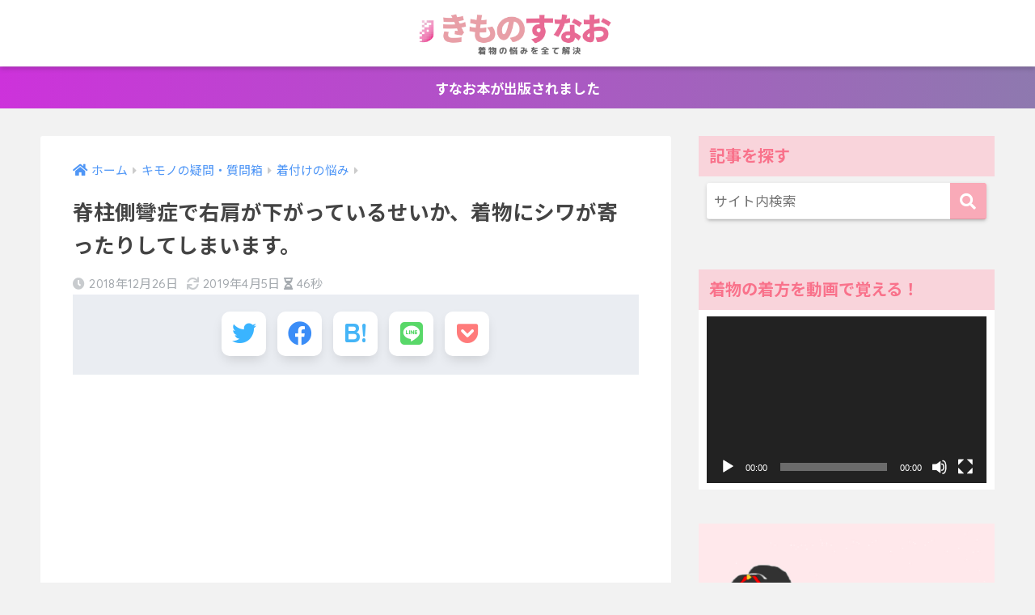

--- FILE ---
content_type: text/html; charset=UTF-8
request_url: https://kimonoshake.jp/archives/2763
body_size: 12251
content:
<!doctype html><html lang="ja"><head><meta charset="utf-8"><meta http-equiv="X-UA-Compatible" content="IE=edge"><meta name="HandheldFriendly" content="True"><meta name="MobileOptimized" content="320"><meta name="viewport" content="width=device-width, initial-scale=1, viewport-fit=cover"/><meta name="msapplication-TileColor" content="#f9aab8"><meta name="theme-color" content="#f9aab8"><link rel="pingback" href="https://kimonoshake.jp/xmlrpc.php"><link media="all" href="https://kimonoshake.jp/wp-content/cache/autoptimize/css/autoptimize_9611ee456021df28b3342e014fa5915f.css" rel="stylesheet" /><title>脊柱側彎症で右肩が下がっているせいか、着物にシワが寄ったりしてしまいます。 | きものすなお | 着物・浴衣の着付けのコツ | 着物の知識</title><link rel='dns-prefetch' href='//ajax.googleapis.com' /><link rel='dns-prefetch' href='//www.google.com' /><link rel='dns-prefetch' href='//fonts.googleapis.com' /><link rel='dns-prefetch' href='//use.fontawesome.com' /><link rel='dns-prefetch' href='//s.w.org' /><link rel="alternate" type="application/rss+xml" title="きものすなお | 着物・浴衣の着付けのコツ | 着物の知識 &raquo; フィード" href="https://kimonoshake.jp/feed" /><link rel="alternate" type="application/rss+xml" title="きものすなお | 着物・浴衣の着付けのコツ | 着物の知識 &raquo; コメントフィード" href="https://kimonoshake.jp/comments/feed" /> <script type="text/javascript">window._wpemojiSettings = {"baseUrl":"https:\/\/s.w.org\/images\/core\/emoji\/11\/72x72\/","ext":".png","svgUrl":"https:\/\/s.w.org\/images\/core\/emoji\/11\/svg\/","svgExt":".svg","source":{"concatemoji":"https:\/\/kimonoshake.jp\/wp-includes\/js\/wp-emoji-release.min.js"}};
			!function(e,a,t){var n,r,o,i=a.createElement("canvas"),p=i.getContext&&i.getContext("2d");function s(e,t){var a=String.fromCharCode;p.clearRect(0,0,i.width,i.height),p.fillText(a.apply(this,e),0,0);e=i.toDataURL();return p.clearRect(0,0,i.width,i.height),p.fillText(a.apply(this,t),0,0),e===i.toDataURL()}function c(e){var t=a.createElement("script");t.src=e,t.defer=t.type="text/javascript",a.getElementsByTagName("head")[0].appendChild(t)}for(o=Array("flag","emoji"),t.supports={everything:!0,everythingExceptFlag:!0},r=0;r<o.length;r++)t.supports[o[r]]=function(e){if(!p||!p.fillText)return!1;switch(p.textBaseline="top",p.font="600 32px Arial",e){case"flag":return s([55356,56826,55356,56819],[55356,56826,8203,55356,56819])?!1:!s([55356,57332,56128,56423,56128,56418,56128,56421,56128,56430,56128,56423,56128,56447],[55356,57332,8203,56128,56423,8203,56128,56418,8203,56128,56421,8203,56128,56430,8203,56128,56423,8203,56128,56447]);case"emoji":return!s([55358,56760,9792,65039],[55358,56760,8203,9792,65039])}return!1}(o[r]),t.supports.everything=t.supports.everything&&t.supports[o[r]],"flag"!==o[r]&&(t.supports.everythingExceptFlag=t.supports.everythingExceptFlag&&t.supports[o[r]]);t.supports.everythingExceptFlag=t.supports.everythingExceptFlag&&!t.supports.flag,t.DOMReady=!1,t.readyCallback=function(){t.DOMReady=!0},t.supports.everything||(n=function(){t.readyCallback()},a.addEventListener?(a.addEventListener("DOMContentLoaded",n,!1),e.addEventListener("load",n,!1)):(e.attachEvent("onload",n),a.attachEvent("onreadystatechange",function(){"complete"===a.readyState&&t.readyCallback()})),(n=t.source||{}).concatemoji?c(n.concatemoji):n.wpemoji&&n.twemoji&&(c(n.twemoji),c(n.wpemoji)))}(window,document,window._wpemojiSettings);</script> <link rel='stylesheet' id='sng-googlefonts-css'  href='https://fonts.googleapis.com/css?family=Quicksand%3A500%2C700%7CNoto+Sans+JP%3A400%2C700&#038;display=swap' type='text/css' media='all' /><link rel='stylesheet' id='sng-fontawesome-css'  href='https://use.fontawesome.com/releases/v5.11.2/css/all.css' type='text/css' media='all' /><link rel='https://api.w.org/' href='https://kimonoshake.jp/wp-json/' /><link rel="EditURI" type="application/rsd+xml" title="RSD" href="https://kimonoshake.jp/xmlrpc.php?rsd" /><link rel="canonical" href="https://kimonoshake.jp/archives/2763" /><link rel='shortlink' href='https://kimonoshake.jp/?p=2763' /><link rel="alternate" type="application/json+oembed" href="https://kimonoshake.jp/wp-json/oembed/1.0/embed?url=https%3A%2F%2Fkimonoshake.jp%2Farchives%2F2763" /><link rel="alternate" type="text/xml+oembed" href="https://kimonoshake.jp/wp-json/oembed/1.0/embed?url=https%3A%2F%2Fkimonoshake.jp%2Farchives%2F2763&#038;format=xml" /><meta property="og:title" content="脊柱側彎症で右肩が下がっているせいか、着物にシワが寄ったりしてしまいます。" /><meta property="og:description" content="&nbsp; すなおの回答 どの辺にシワができやすいでしょうか？ シワができやすい部分（体の中心寄り）に 小さいタオルハンカチを入れるだけでも 補正になりますよ&#x1f495; 補正のコツは、 ボリュームが出ないように ... " /><meta property="og:type" content="article" /><meta property="og:url" content="https://kimonoshake.jp/archives/2763" /><meta property="og:image" content="https://kimonoshake.jp/wp-content/uploads/2018/10/5607e12932e7fd0ea32d8ddccd5f3d8f.png" /><meta name="thumbnail" content="https://kimonoshake.jp/wp-content/uploads/2018/10/5607e12932e7fd0ea32d8ddccd5f3d8f.png" /><meta property="og:site_name" content="きものすなお | 着物・浴衣の着付けのコツ | 着物の知識" /><meta name="twitter:card" content="summary_large_image" /><meta name="google-site-verification" content="Fof7smND5HXl6UL8DmIqxtkfPS7nn33nC2q6Y7eNWKA" /> <script async src="https://www.googletagmanager.com/gtag/js?id=UA-67422292-6"></script> <script>window.dataLayer = window.dataLayer || [];
  function gtag(){dataLayer.push(arguments);}
  gtag('js', new Date());
  gtag('config', 'UA-67422292-6');</script> <script type='text/javascript' src='https://ajax.googleapis.com/ajax/libs/jquery/2.2.4/jquery.min.js'></script> <link rel="icon" href="https://kimonoshake.jp/wp-content/uploads/2018/09/cropped-e1535792152209-32x32.jpg" sizes="32x32" /><link rel="icon" href="https://kimonoshake.jp/wp-content/uploads/2018/09/cropped-e1535792152209-192x192.jpg" sizes="192x192" /><link rel="apple-touch-icon-precomposed" href="https://kimonoshake.jp/wp-content/uploads/2018/09/cropped-e1535792152209-180x180.jpg" /><meta name="msapplication-TileImage" content="https://kimonoshake.jp/wp-content/uploads/2018/09/cropped-e1535792152209-270x270.jpg" /></head><body class="post-template-default single single-post postid-2763 single-format-standard custom-background fa5"><div id="container"><header class="header header--center"><div id="inner-header" class="wrap cf"><div id="logo" class="h1 dfont"> <a href="https://kimonoshake.jp"> <img src="https://kimonoshake.jp/wp-content/uploads/2019/06/250cdb0bf631ef10689fe2e6ec377544.png" alt="きものすなお | 着物・浴衣の着付けのコツ | 着物の知識"> </a></div><div class="header-search"> <label class="header-search__open" for="header-search-input"><i class="fas fa-search"></i></label> <input type="checkbox" class="header-search__input" id="header-search-input" onclick="document.querySelector('.header-search__modal .searchform__input').focus()"> <label class="header-search__close" for="header-search-input"></label><div class="header-search__modal"><form role="search" method="get" id="searchform" class="searchform" action="https://kimonoshake.jp/"><div> <input type="search" placeholder="サイト内検索" id="s" name="s" value="" /> <button type="submit" id="searchsubmit" ><i class="fa fa-search"></i> </button></div></form></div></div></div></header><div class="header-info animated"> <a href="https://youtu.be/5AL8KyMJ8cc"> すなお本が出版されました </a></div><div id="content"><div id="inner-content" class="wrap cf"><main id="main" class="m-all t-2of3 d-5of7 cf"><article id="entry" class="cf post-2763 post type-post status-publish format-standard has-post-thumbnail category-53 tag-62 tag-75 tag-69"><header class="article-header entry-header"><nav id="breadcrumb" class="breadcrumb"><ul itemscope itemtype="http://schema.org/BreadcrumbList"><li itemprop="itemListElement" itemscope itemtype="http://schema.org/ListItem"><a href="https://kimonoshake.jp" itemprop="item"><span itemprop="name">ホーム</span></a><meta itemprop="position" content="1" /></li><li itemprop="itemListElement" itemscope itemtype="http://schema.org/ListItem"><a href="https://kimonoshake.jp/archives/category/%e3%82%ad%e3%83%a2%e3%83%8e%e3%81%ae%e7%96%91%e5%95%8f%e3%83%bb%e8%b3%aa%e5%95%8f%e7%ae%b1" itemprop="item"><span itemprop="name">キモノの疑問・質問箱</span></a><meta itemprop="position" content="2" /></li><li itemprop="itemListElement" itemscope itemtype="http://schema.org/ListItem"><a href="https://kimonoshake.jp/archives/category/%e3%82%ad%e3%83%a2%e3%83%8e%e3%81%ae%e7%96%91%e5%95%8f%e3%83%bb%e8%b3%aa%e5%95%8f%e7%ae%b1/%e7%9d%80%e4%bb%98%e3%81%91%e3%81%ae%e6%82%a9%e3%81%bf" itemprop="item"><span itemprop="name">着付けの悩み</span></a><meta itemprop="position" content="3" /></li></ul></nav><h1 class="entry-title single-title">脊柱側彎症で右肩が下がっているせいか、着物にシワが寄ったりしてしまいます。</h1><p class="entry-meta vcard dfont"> <time class="pubdate entry-time" itemprop="datePublished" datetime="2018-12-26">2018年12月26日</time><time class="updated entry-time" itemprop="dateModified" datetime="2019-04-05">2019年4月5日</time> <i class="fa fa-hourglass-half" aria-hidden="true"></i> 46秒</p><p class="post-thumbnail"><img width="690" height="390" src="[data-uri]" data-lazy-type="image" data-lazy-src="https://kimonoshake.jp/wp-content/uploads/2018/10/5607e12932e7fd0ea32d8ddccd5f3d8f.png" class="lazy lazy-hidden attachment-large size-large wp-post-image" alt="" /><noscript><img width="690" height="390" src="https://kimonoshake.jp/wp-content/uploads/2018/10/5607e12932e7fd0ea32d8ddccd5f3d8f.png" class="attachment-large size-large wp-post-image" alt="" /></noscript></p> <input type="checkbox" id="fab"> <label class="fab-btn extended-fab main-c" for="fab"><i class="fa fa-share-alt"></i></label> <label class="fab__close-cover" for="fab"></label><div id="fab__contents"><div class="fab__contents-main dfont"> <label class="close" for="fab"><span></span></label><p class="fab__contents_title">SHARE</p><div class="fab__contents_img" style="background-image: url(https://kimonoshake.jp/wp-content/uploads/2018/10/5607e12932e7fd0ea32d8ddccd5f3d8f-520x300.png);"></div><div class="sns-btn sns-dif"><ul><li class="tw sns-btn__item"> <a href="https://twitter.com/share?url=https%3A%2F%2Fkimonoshake.jp%2Farchives%2F2763&text=%E8%84%8A%E6%9F%B1%E5%81%B4%E5%BD%8E%E7%97%87%E3%81%A7%E5%8F%B3%E8%82%A9%E3%81%8C%E4%B8%8B%E3%81%8C%E3%81%A3%E3%81%A6%E3%81%84%E3%82%8B%E3%81%9B%E3%81%84%E3%81%8B%E3%80%81%E7%9D%80%E7%89%A9%E3%81%AB%E3%82%B7%E3%83%AF%E3%81%8C%E5%AF%84%E3%81%A3%E3%81%9F%E3%82%8A%E3%81%97%E3%81%A6%E3%81%97%E3%81%BE%E3%81%84%E3%81%BE%E3%81%99%E3%80%82%EF%BD%9C%E3%81%8D%E3%82%82%E3%81%AE%E3%81%99%E3%81%AA%E3%81%8A+%7C+%E7%9D%80%E7%89%A9%E3%83%BB%E6%B5%B4%E8%A1%A3%E3%81%AE%E7%9D%80%E4%BB%98%E3%81%91%E3%81%AE%E3%82%B3%E3%83%84+%7C+%E7%9D%80%E7%89%A9%E3%81%AE%E7%9F%A5%E8%AD%98" target="_blank" rel="nofollow noopener noreferrer"> <i class="fab fa-twitter"></i> <span class="share_txt">ツイート</span> </a></li><li class="fb sns-btn__item"> <a href="https://www.facebook.com/share.php?u=https%3A%2F%2Fkimonoshake.jp%2Farchives%2F2763" target="_blank" rel="nofollow noopener noreferrer"> <i class="fab fa-facebook"></i> <span class="share_txt">シェア</span> </a></li><li class="hatebu sns-btn__item"> <a href="http://b.hatena.ne.jp/add?mode=confirm&url=https%3A%2F%2Fkimonoshake.jp%2Farchives%2F2763&title=%E8%84%8A%E6%9F%B1%E5%81%B4%E5%BD%8E%E7%97%87%E3%81%A7%E5%8F%B3%E8%82%A9%E3%81%8C%E4%B8%8B%E3%81%8C%E3%81%A3%E3%81%A6%E3%81%84%E3%82%8B%E3%81%9B%E3%81%84%E3%81%8B%E3%80%81%E7%9D%80%E7%89%A9%E3%81%AB%E3%82%B7%E3%83%AF%E3%81%8C%E5%AF%84%E3%81%A3%E3%81%9F%E3%82%8A%E3%81%97%E3%81%A6%E3%81%97%E3%81%BE%E3%81%84%E3%81%BE%E3%81%99%E3%80%82%EF%BD%9C%E3%81%8D%E3%82%82%E3%81%AE%E3%81%99%E3%81%AA%E3%81%8A+%7C+%E7%9D%80%E7%89%A9%E3%83%BB%E6%B5%B4%E8%A1%A3%E3%81%AE%E7%9D%80%E4%BB%98%E3%81%91%E3%81%AE%E3%82%B3%E3%83%84+%7C+%E7%9D%80%E7%89%A9%E3%81%AE%E7%9F%A5%E8%AD%98" target="_blank" rel="nofollow noopener noreferrer"> <i class="fa fa-hatebu"></i> <span class="share_txt">はてブ</span> </a></li><li class="line sns-btn__item"> <a href="https://social-plugins.line.me/lineit/share?url=https%3A%2F%2Fkimonoshake.jp%2Farchives%2F2763&text=%E8%84%8A%E6%9F%B1%E5%81%B4%E5%BD%8E%E7%97%87%E3%81%A7%E5%8F%B3%E8%82%A9%E3%81%8C%E4%B8%8B%E3%81%8C%E3%81%A3%E3%81%A6%E3%81%84%E3%82%8B%E3%81%9B%E3%81%84%E3%81%8B%E3%80%81%E7%9D%80%E7%89%A9%E3%81%AB%E3%82%B7%E3%83%AF%E3%81%8C%E5%AF%84%E3%81%A3%E3%81%9F%E3%82%8A%E3%81%97%E3%81%A6%E3%81%97%E3%81%BE%E3%81%84%E3%81%BE%E3%81%99%E3%80%82%EF%BD%9C%E3%81%8D%E3%82%82%E3%81%AE%E3%81%99%E3%81%AA%E3%81%8A+%7C+%E7%9D%80%E7%89%A9%E3%83%BB%E6%B5%B4%E8%A1%A3%E3%81%AE%E7%9D%80%E4%BB%98%E3%81%91%E3%81%AE%E3%82%B3%E3%83%84+%7C+%E7%9D%80%E7%89%A9%E3%81%AE%E7%9F%A5%E8%AD%98" target="_blank" rel="nofollow noopener noreferrer"> <i class="fab fa-line"></i> <span class="share_txt share_txt_line dfont">LINE</span> </a></li><li class="pkt sns-btn__item"> <a href="http://getpocket.com/edit?url=https%3A%2F%2Fkimonoshake.jp%2Farchives%2F2763&title=%E8%84%8A%E6%9F%B1%E5%81%B4%E5%BD%8E%E7%97%87%E3%81%A7%E5%8F%B3%E8%82%A9%E3%81%8C%E4%B8%8B%E3%81%8C%E3%81%A3%E3%81%A6%E3%81%84%E3%82%8B%E3%81%9B%E3%81%84%E3%81%8B%E3%80%81%E7%9D%80%E7%89%A9%E3%81%AB%E3%82%B7%E3%83%AF%E3%81%8C%E5%AF%84%E3%81%A3%E3%81%9F%E3%82%8A%E3%81%97%E3%81%A6%E3%81%97%E3%81%BE%E3%81%84%E3%81%BE%E3%81%99%E3%80%82%EF%BD%9C%E3%81%8D%E3%82%82%E3%81%AE%E3%81%99%E3%81%AA%E3%81%8A+%7C+%E7%9D%80%E7%89%A9%E3%83%BB%E6%B5%B4%E8%A1%A3%E3%81%AE%E7%9D%80%E4%BB%98%E3%81%91%E3%81%AE%E3%82%B3%E3%83%84+%7C+%E7%9D%80%E7%89%A9%E3%81%AE%E7%9F%A5%E8%AD%98" target="_blank" rel="nofollow noopener noreferrer"> <i class="fab fa-get-pocket"></i> <span class="share_txt">Pocket</span> </a></li></ul></div></div></div><div class="sns-btn sns-dif"><ul><li class="tw sns-btn__item"> <a href="https://twitter.com/share?url=https%3A%2F%2Fkimonoshake.jp%2Farchives%2F2763&text=%E8%84%8A%E6%9F%B1%E5%81%B4%E5%BD%8E%E7%97%87%E3%81%A7%E5%8F%B3%E8%82%A9%E3%81%8C%E4%B8%8B%E3%81%8C%E3%81%A3%E3%81%A6%E3%81%84%E3%82%8B%E3%81%9B%E3%81%84%E3%81%8B%E3%80%81%E7%9D%80%E7%89%A9%E3%81%AB%E3%82%B7%E3%83%AF%E3%81%8C%E5%AF%84%E3%81%A3%E3%81%9F%E3%82%8A%E3%81%97%E3%81%A6%E3%81%97%E3%81%BE%E3%81%84%E3%81%BE%E3%81%99%E3%80%82%EF%BD%9C%E3%81%8D%E3%82%82%E3%81%AE%E3%81%99%E3%81%AA%E3%81%8A+%7C+%E7%9D%80%E7%89%A9%E3%83%BB%E6%B5%B4%E8%A1%A3%E3%81%AE%E7%9D%80%E4%BB%98%E3%81%91%E3%81%AE%E3%82%B3%E3%83%84+%7C+%E7%9D%80%E7%89%A9%E3%81%AE%E7%9F%A5%E8%AD%98" target="_blank" rel="nofollow noopener noreferrer"> <i class="fab fa-twitter"></i> <span class="share_txt">ツイート</span> </a></li><li class="fb sns-btn__item"> <a href="https://www.facebook.com/share.php?u=https%3A%2F%2Fkimonoshake.jp%2Farchives%2F2763" target="_blank" rel="nofollow noopener noreferrer"> <i class="fab fa-facebook"></i> <span class="share_txt">シェア</span> </a></li><li class="hatebu sns-btn__item"> <a href="http://b.hatena.ne.jp/add?mode=confirm&url=https%3A%2F%2Fkimonoshake.jp%2Farchives%2F2763&title=%E8%84%8A%E6%9F%B1%E5%81%B4%E5%BD%8E%E7%97%87%E3%81%A7%E5%8F%B3%E8%82%A9%E3%81%8C%E4%B8%8B%E3%81%8C%E3%81%A3%E3%81%A6%E3%81%84%E3%82%8B%E3%81%9B%E3%81%84%E3%81%8B%E3%80%81%E7%9D%80%E7%89%A9%E3%81%AB%E3%82%B7%E3%83%AF%E3%81%8C%E5%AF%84%E3%81%A3%E3%81%9F%E3%82%8A%E3%81%97%E3%81%A6%E3%81%97%E3%81%BE%E3%81%84%E3%81%BE%E3%81%99%E3%80%82%EF%BD%9C%E3%81%8D%E3%82%82%E3%81%AE%E3%81%99%E3%81%AA%E3%81%8A+%7C+%E7%9D%80%E7%89%A9%E3%83%BB%E6%B5%B4%E8%A1%A3%E3%81%AE%E7%9D%80%E4%BB%98%E3%81%91%E3%81%AE%E3%82%B3%E3%83%84+%7C+%E7%9D%80%E7%89%A9%E3%81%AE%E7%9F%A5%E8%AD%98" target="_blank" rel="nofollow noopener noreferrer"> <i class="fa fa-hatebu"></i> <span class="share_txt">はてブ</span> </a></li><li class="line sns-btn__item"> <a href="https://social-plugins.line.me/lineit/share?url=https%3A%2F%2Fkimonoshake.jp%2Farchives%2F2763&text=%E8%84%8A%E6%9F%B1%E5%81%B4%E5%BD%8E%E7%97%87%E3%81%A7%E5%8F%B3%E8%82%A9%E3%81%8C%E4%B8%8B%E3%81%8C%E3%81%A3%E3%81%A6%E3%81%84%E3%82%8B%E3%81%9B%E3%81%84%E3%81%8B%E3%80%81%E7%9D%80%E7%89%A9%E3%81%AB%E3%82%B7%E3%83%AF%E3%81%8C%E5%AF%84%E3%81%A3%E3%81%9F%E3%82%8A%E3%81%97%E3%81%A6%E3%81%97%E3%81%BE%E3%81%84%E3%81%BE%E3%81%99%E3%80%82%EF%BD%9C%E3%81%8D%E3%82%82%E3%81%AE%E3%81%99%E3%81%AA%E3%81%8A+%7C+%E7%9D%80%E7%89%A9%E3%83%BB%E6%B5%B4%E8%A1%A3%E3%81%AE%E7%9D%80%E4%BB%98%E3%81%91%E3%81%AE%E3%82%B3%E3%83%84+%7C+%E7%9D%80%E7%89%A9%E3%81%AE%E7%9F%A5%E8%AD%98" target="_blank" rel="nofollow noopener noreferrer"> <i class="fab fa-line"></i> <span class="share_txt share_txt_line dfont">LINE</span> </a></li><li class="pkt sns-btn__item"> <a href="http://getpocket.com/edit?url=https%3A%2F%2Fkimonoshake.jp%2Farchives%2F2763&title=%E8%84%8A%E6%9F%B1%E5%81%B4%E5%BD%8E%E7%97%87%E3%81%A7%E5%8F%B3%E8%82%A9%E3%81%8C%E4%B8%8B%E3%81%8C%E3%81%A3%E3%81%A6%E3%81%84%E3%82%8B%E3%81%9B%E3%81%84%E3%81%8B%E3%80%81%E7%9D%80%E7%89%A9%E3%81%AB%E3%82%B7%E3%83%AF%E3%81%8C%E5%AF%84%E3%81%A3%E3%81%9F%E3%82%8A%E3%81%97%E3%81%A6%E3%81%97%E3%81%BE%E3%81%84%E3%81%BE%E3%81%99%E3%80%82%EF%BD%9C%E3%81%8D%E3%82%82%E3%81%AE%E3%81%99%E3%81%AA%E3%81%8A+%7C+%E7%9D%80%E7%89%A9%E3%83%BB%E6%B5%B4%E8%A1%A3%E3%81%AE%E7%9D%80%E4%BB%98%E3%81%91%E3%81%AE%E3%82%B3%E3%83%84+%7C+%E7%9D%80%E7%89%A9%E3%81%AE%E7%9F%A5%E8%AD%98" target="_blank" rel="nofollow noopener noreferrer"> <i class="fab fa-get-pocket"></i> <span class="share_txt">Pocket</span> </a></li></ul></div></header><section class="entry-content cf"><div class="widget_text sponsored"><div class="textwidget custom-html-widget"><div class="center"> <script async src="https://pagead2.googlesyndication.com/pagead/js/adsbygoogle.js"></script>  <ins class="adsbygoogle"
 style="display:block"
 data-ad-client="ca-pub-1534570155546463"
 data-ad-slot="2617223319"
 data-ad-format="link"
 data-full-width-responsive="true"></ins> <script>(adsbygoogle = window.adsbygoogle || []).push({});</script> </div></div></div><p><del datetime="2019-04-05T03:35:41+00:00"><div class="say left"><p class="faceicon"><img class="lazy lazy-hidden" src="[data-uri]" data-lazy-type="image" data-lazy-src="https://kimonoshake.jp/wp-content/uploads/2018/11/IMG_9436-e1542320602427.png" width="110"><noscript><img src="https://kimonoshake.jp/wp-content/uploads/2018/11/IMG_9436-e1542320602427.png" width="110"></noscript><span>質問者</span></p><div class="chatting"><div class="sc"> 脊柱側彎症で右肩が下がっているせいか、シワが寄ったりしてしまいます。</p><p>補正をした方が綺麗に着れますか？</p><p>肩の補正の仕方を教えていただけると嬉しいです。<br /></div></div></div><div class="boxpink"><p>&nbsp;</p><p class="hh hha">すなおの回答</p><p>どの辺にシワができやすいでしょうか？</p><p><strong>シワができやすい部分（体の中心寄り）に 小さいタオルハンカチを入れるだけ</strong>でも 補正になりますよ&#x1f495;</p><p>補正のコツは、 ボリュームが出ないように<strong>なるべく平べったく入れること</strong>です&#x2728;<br /> &nbsp;</div><p style="text-align: center;"><a class="btn raised main-bc strong" href="https://twitter.com/kimonosunao/status/1073439426817093632">実際のツイートを見る </a></p><p>&nbsp;</p><p>&nbsp;</p><header class="post-header"><p class="post-title hh hh30">あなたも直接質問してみませんか？</p><p><img class="lazy alignnone size-full wp-image-1195" data-src="https://kimonoshake.jp/wp-content/uploads/2018/10/5607e12932e7fd0ea32d8ddccd5f3d8f.png" alt="" width="690" height="390" /><noscript><img class="alignnone size-full wp-image-1195" src="https://kimonoshake.jp/wp-content/uploads/2018/10/5607e12932e7fd0ea32d8ddccd5f3d8f.png" alt="" width="690" height="390" /></noscript></p></header><section class="post-content"><ul><li>着付けについての悩み</li><li>着物についての知識</li><li>わたくし「すなお」について</li></ul><p>などの質問することができます。</p><p><a href="https://twitter.com/kimonosunao"><strong>Twitter</strong></a>や<a href="https://www.instagram.com/kimonosunao/"><strong>Instagram</strong></a>でも質問可能です。匿名での質問は<a href="https://peing.net/ja/kimonosunao"><strong>Peing-質問箱</strong></a>でも受け付けています。</p><div class="say left"><p class="faceicon"><img class="lazy lazy-hidden" src="[data-uri]" data-lazy-type="image" data-lazy-src="https://kimonoshake.jp/wp-content/uploads/2018/09/24177496_143702452948876_585468978055348224_n-1.jpg" width="110"><noscript><img src="https://kimonoshake.jp/wp-content/uploads/2018/09/24177496_143702452948876_585468978055348224_n-1.jpg" width="110"></noscript><span>すなお</span></p><div class="chatting"><div class="sc">気軽にどうぞ♪</div></div></div><p>質問内容は<strong><span class="keiko_red">サイト上で公開する可能性がありますので、公開をされたくない場合はその旨を一言添えていただけると助かります。</span></strong></p></section><div role="form" class="wpcf7" id="wpcf7-f1186-p2763-o1" lang="ja" dir="ltr"><div class="screen-reader-response" aria-live="polite"></div><form action="/archives/2763#wpcf7-f1186-p2763-o1" method="post" class="wpcf7-form" novalidate="novalidate"><div style="display: none;"> <input type="hidden" name="_wpcf7" value="1186" /> <input type="hidden" name="_wpcf7_version" value="5.1.9" /> <input type="hidden" name="_wpcf7_locale" value="ja" /> <input type="hidden" name="_wpcf7_unit_tag" value="wpcf7-f1186-p2763-o1" /> <input type="hidden" name="_wpcf7_container_post" value="2763" /></div><div class="otoiawase"><div class="oto-label">お名前<span class="hissu">必須</span></div><div class="oto-nyuryoku"><span class="wpcf7-form-control-wrap your-name"><input type="text" name="your-name" value="" size="40" class="wpcf7-form-control wpcf7-text wpcf7-validates-as-required" aria-required="true" aria-invalid="false" /></span></div><div class="oto-label">メールアドレス<span class="hissu">必須</span></div><div class="oto-nyuryoku"><span class="wpcf7-form-control-wrap your-email"><input type="email" name="your-email" value="" size="40" class="wpcf7-form-control wpcf7-text wpcf7-email wpcf7-validates-as-required wpcf7-validates-as-email" aria-required="true" aria-invalid="false" /></span></div><div class="oto-label">内容<span class="hissu">必須</span></div><div class="oto-nyuryoku"><span class="wpcf7-form-control-wrap your-message"><textarea name="your-message" cols="40" rows="10" class="wpcf7-form-control wpcf7-textarea wpcf7-validates-as-required" aria-required="true" aria-invalid="false"></textarea></span></div></div><div class="oto-sousin"> <input type="submit" value="≫送信" class="wpcf7-form-control wpcf7-submit" /></div><div class="inv-recaptcha-holder"></div><div class="wpcf7-response-output wpcf7-display-none" aria-hidden="true"></div></form></div><div class="widget_text sponsored dfont"><div class="textwidget custom-html-widget"><div class="center"> <script async src="https://pagead2.googlesyndication.com/pagead/js/adsbygoogle.js"></script> <ins class="adsbygoogle"
 style="display:block"
 data-ad-format="fluid"
 data-ad-layout-key="-6m+d6-1a-p+gd"
 data-ad-client="ca-pub-1534570155546463"
 data-ad-slot="5312725644"></ins> <script>(adsbygoogle = window.adsbygoogle || []).push({});</script></div></div></div></section><div id="entry-footer-wrapper"></div> <script type="application/ld+json">{"@context":"http://schema.org","@type":"Article","mainEntityOfPage":"https://kimonoshake.jp/archives/2763","headline":"脊柱側彎症で右肩が下がっているせいか、着物にシワが寄ったりしてしまいます。","image":{"@type":"ImageObject","url":"https://kimonoshake.jp/wp-content/uploads/2018/10/5607e12932e7fd0ea32d8ddccd5f3d8f.png","width":690,"height":390},"datePublished":"2018-12-26T15:59:29+0900","dateModified":"2019-04-05T12:36:08+0900","author":{"@type":"Person","name":"iida"},"publisher":{"@type":"Organization","name":"清水直","logo":{"@type":"ImageObject","url":"https://kimonoshake.jp/wp-content/uploads/2018/09/24177496_143702452948876_585468978055348224_n-1.jpg"}},"description":"&nbsp; すなおの回答 どの辺にシワができやすいでしょうか？ シワができやすい部分（体の中心寄り）に 小さいタオルハンカチを入れるだけでも 補正になりますよ&#x1f495; 補正のコツは、 ボリュームが出ないように ... "}</script> </article><div class="prnx_box cf"> <a href="https://kimonoshake.jp/archives/2745" class="prnx pr"><p><i class="fas fa-angle-left"></i> 前の記事</p><div class="prnx_tb"><figure><img width="160" height="160" src="[data-uri]" data-lazy-type="image" data-lazy-src="https://kimonoshake.jp/wp-content/uploads/2018/10/5607e12932e7fd0ea32d8ddccd5f3d8f-160x160.png" class="lazy lazy-hidden attachment-thumb-160 size-thumb-160 wp-post-image" alt="" /><noscript><img width="160" height="160" src="https://kimonoshake.jp/wp-content/uploads/2018/10/5607e12932e7fd0ea32d8ddccd5f3d8f-160x160.png" class="attachment-thumb-160 size-thumb-160 wp-post-image" alt="" /></noscript></figure> <span class="prev-next__text">娘の襟元辺りの部分に時々湿疹が出て痒がります。肌が弱めの子には…</span></div> </a> <a href="https://kimonoshake.jp/archives/2764" class="prnx nx"><p>次の記事 <i class="fas fa-angle-right"></i></p><div class="prnx_tb"> <span class="prev-next__text">喪中に華やかなお着物は控えた方がいいのでしょうか？</span><figure><img width="160" height="160" src="[data-uri]" data-lazy-type="image" data-lazy-src="https://kimonoshake.jp/wp-content/uploads/2018/10/5607e12932e7fd0ea32d8ddccd5f3d8f-160x160.png" class="lazy lazy-hidden attachment-thumb-160 size-thumb-160 wp-post-image" alt="" /><noscript><img width="160" height="160" src="https://kimonoshake.jp/wp-content/uploads/2018/10/5607e12932e7fd0ea32d8ddccd5f3d8f-160x160.png" class="attachment-thumb-160 size-thumb-160 wp-post-image" alt="" /></noscript></figure></div> </a></div></main><div id="sidebar1" class="sidebar m-all t-1of3 d-2of7 last-col cf" role="complementary"><aside class="insidesp"><div id="notfix" class="normal-sidebar"><div id="search-3" class="widget widget_search"><h4 class="widgettitle dfont has-fa-before">記事を探す</h4><form role="search" method="get" id="searchform" class="searchform" action="https://kimonoshake.jp/"><div> <input type="search" placeholder="サイト内検索" id="s" name="s" value="" /> <button type="submit" id="searchsubmit" ><i class="fa fa-search"></i> </button></div></form></div><div id="media_video-2" class="widget widget_media_video"><h4 class="widgettitle dfont has-fa-before">着物の着方を動画で覚える！</h4><div style="width:100%;" class="wp-video"><!--[if lt IE 9]><script>document.createElement('video');</script><![endif]--><video class="wp-video-shortcode" id="video-2763-1" preload="metadata" controls="controls"><source type="video/youtube" src="https://youtu.be/6LTBGpbI9_o?_=1" /><a href="https://youtu.be/6LTBGpbI9_o">https://youtu.be/6LTBGpbI9_o</a></video></div></div><div id="custom_html-2" class="widget_text widget widget_custom_html"><div class="textwidget custom-html-widget"><div class="yourprofile"><p class="profile-background"><img class="lazy lazy-hidden" src="[data-uri]" data-lazy-type="image" data-lazy-src="https://kimonoshake.jp/wp-content/uploads/2018/09/背景ピンク　教室すなお.png"><noscript><img src="https://kimonoshake.jp/wp-content/uploads/2018/09/背景ピンク　教室すなお.png"></noscript></p><p class="profile-img"><img class="lazy lazy-hidden" src="[data-uri]" data-lazy-type="image" data-lazy-src="https://kimonoshake.jp/wp-content/uploads/2018/09/24177496_143702452948876_585468978055348224_n-1.jpg"><noscript><img src="https://kimonoshake.jp/wp-content/uploads/2018/09/24177496_143702452948876_585468978055348224_n-1.jpg"></noscript></p>  <p class="yourname dfont">すなお</p></div><div class="profile-content"><p>厚生労働大臣認定　一級着付け技能士。<p></p> 株式会社きものすなお　代表取締役。<p></p> 『着物の楽しさを広めタンスに眠る着物を循環させる』を目標に、着付けレッスンやSNS発信をしている。<p></p> 4才女の子、1才男の子をもつ母。</p></div><ul class="profile-sns dfont"><li><a href="https://www.youtube.com/channel/UC9_jyB4wC3UXiZG7Zn9WKSA" target="_blank" rel="nofollow"><i class="fab fa-youtube"></i></a></li><li><a href="https://www.instagram.com/kimonosunao/" target="_blank" rel="nofollow"><i class="fab fa-instagram" ></i></a></li><li><a href="https://www.facebook.com/kimonoshake/" target="_blank" rel="nofollow"><i class="fab fa-facebook"></i></a></li></ul><p style="text-align: center;"><a class="btn raised main-bc strong" href="https://kimonoshake.jp/archives/3041"><b>すなおをもっと知る</b></a></p><p style="text-align: center;"><a class="btn raised red-bc strong" href="http://kimonosunao.co.jp/"><i class="fa fa-arrow-circle-right"></i>株式会社きものすなお</a></p> <br></div></div><div id="categories-2" class="widget widget_categories"><h4 class="widgettitle dfont has-fa-before">カテゴリー</h4><ul><li class="cat-item cat-item-128"><a href="https://kimonoshake.jp/archives/category/%e7%9d%80%e7%89%a9%e8%b2%b7%e5%8f%96" >着物買取 <span class="entry-count dfont">1</span></a><ul class='children'><li class="cat-item cat-item-129"><a href="https://kimonoshake.jp/archives/category/%e7%9d%80%e7%89%a9%e8%b2%b7%e5%8f%96/kimonokaitorireview" >着物出張買取レビュー <span class="entry-count dfont">1</span></a></li></ul></li><li class="cat-item cat-item-9"><a href="https://kimonoshake.jp/archives/category/%e7%9d%80%e4%bb%98%e3%81%91%e3%83%86%e3%82%af%e3%83%8b%e3%83%83%e3%82%af" >着付けテクニック <span class="entry-count dfont">45</span></a><ul class='children'><li class="cat-item cat-item-23"><a href="https://kimonoshake.jp/archives/category/%e7%9d%80%e4%bb%98%e3%81%91%e3%83%86%e3%82%af%e3%83%8b%e3%83%83%e3%82%af/%e3%81%8a%e3%81%af%e3%81%97%e3%82%87%e3%82%8a%e3%81%ae%e3%82%b3%e3%83%84" >おはしょりのコツ <span class="entry-count dfont">6</span></a></li><li class="cat-item cat-item-30"><a href="https://kimonoshake.jp/archives/category/%e7%9d%80%e4%bb%98%e3%81%91%e3%83%86%e3%82%af%e3%83%8b%e3%83%83%e3%82%af/%e5%b0%8f%e7%89%a9%e4%bd%bf%e3%81%84%e3%81%ae%e3%82%b3%e3%83%84" >小物使いのコツ <span class="entry-count dfont">2</span></a></li><li class="cat-item cat-item-29"><a href="https://kimonoshake.jp/archives/category/%e7%9d%80%e4%bb%98%e3%81%91%e3%83%86%e3%82%af%e3%83%8b%e3%83%83%e3%82%af/%e5%b8%af%e7%b5%90%e3%81%b3%e3%81%ae%e3%82%b3%e3%83%84" >帯結びのコツ <span class="entry-count dfont">16</span></a></li><li class="cat-item cat-item-93"><a href="https://kimonoshake.jp/archives/category/%e7%9d%80%e4%bb%98%e3%81%91%e3%83%86%e3%82%af%e3%83%8b%e3%83%83%e3%82%af/%e7%9d%80%e4%bb%98%e3%81%91%e3%81%ae%e5%9f%ba%e6%9c%ac" >着付けの基本 <span class="entry-count dfont">3</span></a></li><li class="cat-item cat-item-96"><a href="https://kimonoshake.jp/archives/category/%e7%9d%80%e4%bb%98%e3%81%91%e3%83%86%e3%82%af%e3%83%8b%e3%83%83%e3%82%af/%e7%9d%80%e7%89%a9%e3%81%ae%e4%bd%9c%e6%b3%95%e3%83%bb%e6%8c%af%e3%82%8b%e8%88%9e%e3%81%84" >着物の作法・振る舞い <span class="entry-count dfont">3</span></a></li><li class="cat-item cat-item-38"><a href="https://kimonoshake.jp/archives/category/%e7%9d%80%e4%bb%98%e3%81%91%e3%83%86%e3%82%af%e3%83%8b%e3%83%83%e3%82%af/%e8%83%8c%e4%b8%ad%e3%81%ae%e3%82%b3%e3%83%84" >背中のコツ <span class="entry-count dfont">3</span></a></li><li class="cat-item cat-item-24"><a href="https://kimonoshake.jp/archives/category/%e7%9d%80%e4%bb%98%e3%81%91%e3%83%86%e3%82%af%e3%83%8b%e3%83%83%e3%82%af/%e8%a1%bf%e5%91%a8%e3%82%8a%e3%81%ae%e3%82%b3%e3%83%84" >衿周りのコツ <span class="entry-count dfont">7</span></a></li><li class="cat-item cat-item-44"><a href="https://kimonoshake.jp/archives/category/%e7%9d%80%e4%bb%98%e3%81%91%e3%83%86%e3%82%af%e3%83%8b%e3%83%83%e3%82%af/%e8%a3%be%e3%81%be%e3%82%8f%e3%82%8a%e3%81%ae%e3%82%b3%e3%83%84" >裾まわりのコツ <span class="entry-count dfont">2</span></a></li><li class="cat-item cat-item-40"><a href="https://kimonoshake.jp/archives/category/%e7%9d%80%e4%bb%98%e3%81%91%e3%83%86%e3%82%af%e3%83%8b%e3%83%83%e3%82%af/%e9%95%b7%e8%a5%a6%e8%a2%a2%e3%81%ae%e3%82%b3%e3%83%84" >長襦袢のコツ <span class="entry-count dfont">3</span></a></li></ul></li><li class="cat-item cat-item-51"><a href="https://kimonoshake.jp/archives/category/%e3%82%ad%e3%83%a2%e3%83%8e%e3%81%ae%e7%96%91%e5%95%8f%e3%83%bb%e8%b3%aa%e5%95%8f%e7%ae%b1" >キモノの疑問・質問箱 <span class="entry-count dfont">301</span></a><ul class='children'><li class="cat-item cat-item-52"><a href="https://kimonoshake.jp/archives/category/%e3%82%ad%e3%83%a2%e3%83%8e%e3%81%ae%e7%96%91%e5%95%8f%e3%83%bb%e8%b3%aa%e5%95%8f%e7%ae%b1/%e6%84%8f%e8%a6%8b%e3%82%84%e8%80%83%e3%81%88%e3%82%92%e7%9f%a5%e3%82%8a%e3%81%9f%e3%81%84" >意見や考えを知りたい <span class="entry-count dfont">95</span></a></li><li class="cat-item cat-item-53"><a href="https://kimonoshake.jp/archives/category/%e3%82%ad%e3%83%a2%e3%83%8e%e3%81%ae%e7%96%91%e5%95%8f%e3%83%bb%e8%b3%aa%e5%95%8f%e7%ae%b1/%e7%9d%80%e4%bb%98%e3%81%91%e3%81%ae%e6%82%a9%e3%81%bf" >着付けの悩み <span class="entry-count dfont">107</span></a></li><li class="cat-item cat-item-54"><a href="https://kimonoshake.jp/archives/category/%e3%82%ad%e3%83%a2%e3%83%8e%e3%81%ae%e7%96%91%e5%95%8f%e3%83%bb%e8%b3%aa%e5%95%8f%e7%ae%b1/%e7%9d%80%e7%89%a9%e3%81%ae%e7%9f%a5%e8%ad%98" >着物の知識 <span class="entry-count dfont">98</span></a></li></ul></li><li class="cat-item cat-item-119"><a href="https://kimonoshake.jp/archives/category/%e3%82%a4%e3%83%99%e3%83%b3%e3%83%88%e5%88%a5%e3%82%b3%e3%83%bc%e3%83%87%e3%82%a3%e3%83%8d%e3%83%bc%e3%83%88" >イベント別コーディネート <span class="entry-count dfont">1</span></a></li><li class="cat-item cat-item-97"><a href="https://kimonoshake.jp/archives/category/kimonoyougo" >キモノ用語説明 <span class="entry-count dfont">12</span></a></li><li class="cat-item cat-item-77"><a href="https://kimonoshake.jp/archives/category/%e3%81%99%e3%81%aa%e3%81%8a%e3%81%ae%e5%b0%8f%e8%a8%80" >すなおの小言 <span class="entry-count dfont">7</span></a></li></ul></div></div><div id="fixed_sidebar" class="fixed-sidebar"></div></aside></div></div></div><footer class="footer"><div id="footer-menu"><div> <a class="footer-menu__btn dfont" href="https://kimonoshake.jp/"><i class="fa fa-home fa-lg"></i> HOME</a></div><nav><div class="footer-links cf"><ul id="menu-%e3%83%95%e3%83%83%e3%82%bf%e3%83%bc%e3%83%a1%e3%83%8b%e3%83%a5%e3%83%bc" class="nav footer-nav cf"><li id="menu-item-1920" class="menu-item menu-item-type-post_type menu-item-object-page menu-item-1920"><a href="https://kimonoshake.jp/contact">お問い合わせ</a></li><li id="menu-item-1935" class="menu-item menu-item-type-post_type menu-item-object-page menu-item-1935"><a href="https://kimonoshake.jp/%e5%85%8d%e8%b2%ac%e4%ba%8b%e9%a0%85">免責事項</a></li></ul></div> <a class="privacy-policy-link" href="https://kimonoshake.jp/privacy-policy">プライバシーポリシー</a></nav><p class="copyright dfont"> &copy; 2026                         すなお                        All rights reserved.</p></div></footer></div> <script type='text/javascript'>var wpcf7 = {"apiSettings":{"root":"https:\/\/kimonoshake.jp\/wp-json\/contact-form-7\/v1","namespace":"contact-form-7\/v1"}};</script> <script type='text/javascript'>var tocplus = {"visibility_show":"\u3072\u3089\u304f","visibility_hide":"\u3057\u307e\u3046","width":"Auto"};</script> <script type='text/javascript'>var renderInvisibleReCaptcha = function() {

    for (var i = 0; i < document.forms.length; ++i) {
        var form = document.forms[i];
        var holder = form.querySelector('.inv-recaptcha-holder');

        if (null === holder) continue;
		holder.innerHTML = '';

         (function(frm){
			var cf7SubmitElm = frm.querySelector('.wpcf7-submit');
            var holderId = grecaptcha.render(holder,{
                'sitekey': '6LcrLLoZAAAAAOpS7vCQrBzfw8VpxeHgYIpS-e1o', 'size': 'invisible', 'badge' : 'inline',
                'callback' : function (recaptchaToken) {
					if((null !== cf7SubmitElm) && (typeof jQuery != 'undefined')){jQuery(frm).submit();grecaptcha.reset(holderId);return;}
					 HTMLFormElement.prototype.submit.call(frm);
                },
                'expired-callback' : function(){grecaptcha.reset(holderId);}
            });

			if(null !== cf7SubmitElm && (typeof jQuery != 'undefined') ){
				jQuery(cf7SubmitElm).off('click').on('click', function(clickEvt){
					clickEvt.preventDefault();
					grecaptcha.execute(holderId);
				});
			}
			else
			{
				frm.onsubmit = function (evt){evt.preventDefault();grecaptcha.execute(holderId);};
			}


        })(form);
    }
};</script> <script type='text/javascript' async defer src='https://www.google.com/recaptcha/api.js?onload=renderInvisibleReCaptcha&#038;render=explicit'></script> <script type='text/javascript'>var mejsL10n = {"language":"ja","strings":{"mejs.install-flash":"\u3054\u5229\u7528\u306e\u30d6\u30e9\u30a6\u30b6\u30fc\u306f Flash Player \u304c\u7121\u52b9\u306b\u306a\u3063\u3066\u3044\u308b\u304b\u3001\u30a4\u30f3\u30b9\u30c8\u30fc\u30eb\u3055\u308c\u3066\u3044\u307e\u305b\u3093\u3002Flash Player \u30d7\u30e9\u30b0\u30a4\u30f3\u3092\u6709\u52b9\u306b\u3059\u308b\u304b\u3001\u6700\u65b0\u30d0\u30fc\u30b8\u30e7\u30f3\u3092 https:\/\/get.adobe.com\/jp\/flashplayer\/ \u304b\u3089\u30a4\u30f3\u30b9\u30c8\u30fc\u30eb\u3057\u3066\u304f\u3060\u3055\u3044\u3002","mejs.fullscreen-off":"\u30d5\u30eb\u30b9\u30af\u30ea\u30fc\u30f3\u3092\u30aa\u30d5","mejs.fullscreen-on":"\u30d5\u30eb\u30b9\u30af\u30ea\u30fc\u30f3","mejs.download-video":"\u52d5\u753b\u3092\u30c0\u30a6\u30f3\u30ed\u30fc\u30c9","mejs.fullscreen":"\u30d5\u30eb\u30b9\u30af\u30ea\u30fc\u30f3","mejs.time-jump-forward":["1\u79d2\u9032\u3080","%1\u79d2\u9032\u3080"],"mejs.loop":"\u30eb\u30fc\u30d7\u5207\u308a\u66ff\u3048","mejs.play":"\u518d\u751f","mejs.pause":"\u505c\u6b62","mejs.close":"\u9589\u3058\u308b","mejs.time-slider":"\u30bf\u30a4\u30e0\u30b9\u30e9\u30a4\u30c0\u30fc","mejs.time-help-text":"1\u79d2\u9032\u3080\u306b\u306f\u5de6\u53f3\u77e2\u5370\u30ad\u30fc\u3092\u300110\u79d2\u9032\u3080\u306b\u306f\u4e0a\u4e0b\u77e2\u5370\u30ad\u30fc\u3092\u4f7f\u3063\u3066\u304f\u3060\u3055\u3044\u3002","mejs.time-skip-back":["1\u79d2\u623b\u308b","%1\u79d2\u623b\u308b"],"mejs.captions-subtitles":"\u30ad\u30e3\u30d7\u30b7\u30e7\u30f3\/\u5b57\u5e55","mejs.captions-chapters":"\u30c1\u30e3\u30d7\u30bf\u30fc","mejs.none":"\u306a\u3057","mejs.mute-toggle":"\u30df\u30e5\u30fc\u30c8\u5207\u308a\u66ff\u3048","mejs.volume-help-text":"\u30dc\u30ea\u30e5\u30fc\u30e0\u8abf\u7bc0\u306b\u306f\u4e0a\u4e0b\u77e2\u5370\u30ad\u30fc\u3092\u4f7f\u3063\u3066\u304f\u3060\u3055\u3044\u3002","mejs.unmute":"\u30df\u30e5\u30fc\u30c8\u89e3\u9664","mejs.mute":"\u30df\u30e5\u30fc\u30c8","mejs.volume-slider":"\u30dc\u30ea\u30e5\u30fc\u30e0\u30b9\u30e9\u30a4\u30c0\u30fc","mejs.video-player":"\u52d5\u753b\u30d7\u30ec\u30fc\u30e4\u30fc","mejs.audio-player":"\u97f3\u58f0\u30d7\u30ec\u30fc\u30e4\u30fc","mejs.ad-skip":"\u5e83\u544a\u3092\u30b9\u30ad\u30c3\u30d7","mejs.ad-skip-info":["1\u79d2\u5f8c\u306b\u30b9\u30ad\u30c3\u30d7","%1\u79d2\u5f8c\u306b\u30b9\u30ad\u30c3\u30d7"],"mejs.source-chooser":"\u30bd\u30fc\u30b9\u306e\u9078\u629e","mejs.stop":"\u505c\u6b62","mejs.speed-rate":"\u901f\u5ea6\u7387","mejs.live-broadcast":"\u751f\u653e\u9001","mejs.afrikaans":"\u30a2\u30d5\u30ea\u30ab\u30fc\u30f3\u30b9\u8a9e","mejs.albanian":"\u30a2\u30eb\u30d0\u30cb\u30a2\u8a9e","mejs.arabic":"\u30a2\u30e9\u30d3\u30a2\u8a9e","mejs.belarusian":"\u30d9\u30e9\u30eb\u30fc\u30b7\u8a9e","mejs.bulgarian":"\u30d6\u30eb\u30ac\u30ea\u30a2\u8a9e","mejs.catalan":"\u30ab\u30bf\u30ed\u30cb\u30a2\u8a9e","mejs.chinese":"\u4e2d\u56fd\u8a9e","mejs.chinese-simplified":"\u4e2d\u56fd\u8a9e (\u7c21\u4f53\u5b57)","mejs.chinese-traditional":"\u4e2d\u56fd\u8a9e (\u7e41\u4f53\u5b57)","mejs.croatian":"\u30af\u30ed\u30a2\u30c1\u30a2\u8a9e","mejs.czech":"\u30c1\u30a7\u30b3\u8a9e","mejs.danish":"\u30c7\u30f3\u30de\u30fc\u30af\u8a9e","mejs.dutch":"\u30aa\u30e9\u30f3\u30c0\u8a9e","mejs.english":"\u82f1\u8a9e","mejs.estonian":"\u30a8\u30b9\u30c8\u30cb\u30a2\u8a9e","mejs.filipino":"\u30d5\u30a3\u30ea\u30d4\u30f3\u8a9e","mejs.finnish":"\u30d5\u30a3\u30f3\u30e9\u30f3\u30c9\u8a9e","mejs.french":"\u30d5\u30e9\u30f3\u30b9\u8a9e","mejs.galician":"\u30ac\u30ea\u30b7\u30a2\u8a9e","mejs.german":"\u30c9\u30a4\u30c4\u8a9e","mejs.greek":"\u30ae\u30ea\u30b7\u30e3\u8a9e","mejs.haitian-creole":"\u30cf\u30a4\u30c1\u8a9e","mejs.hebrew":"\u30d8\u30d6\u30e9\u30a4\u8a9e","mejs.hindi":"\u30d2\u30f3\u30c7\u30a3\u30fc\u8a9e","mejs.hungarian":"\u30cf\u30f3\u30ac\u30ea\u30fc\u8a9e","mejs.icelandic":"\u30a2\u30a4\u30b9\u30e9\u30f3\u30c9\u8a9e","mejs.indonesian":"\u30a4\u30f3\u30c9\u30cd\u30b7\u30a2\u8a9e","mejs.irish":"\u30a2\u30a4\u30eb\u30e9\u30f3\u30c9\u8a9e","mejs.italian":"\u30a4\u30bf\u30ea\u30a2\u8a9e","mejs.japanese":"\u65e5\u672c\u8a9e","mejs.korean":"\u97d3\u56fd\u8a9e","mejs.latvian":"\u30e9\u30c8\u30d3\u30a2\u8a9e","mejs.lithuanian":"\u30ea\u30c8\u30a2\u30cb\u30a2\u8a9e","mejs.macedonian":"\u30de\u30b1\u30c9\u30cb\u30a2\u8a9e","mejs.malay":"\u30de\u30ec\u30fc\u8a9e","mejs.maltese":"\u30de\u30eb\u30bf\u8a9e","mejs.norwegian":"\u30ce\u30eb\u30a6\u30a7\u30fc\u8a9e","mejs.persian":"\u30da\u30eb\u30b7\u30a2\u8a9e","mejs.polish":"\u30dd\u30fc\u30e9\u30f3\u30c9\u8a9e","mejs.portuguese":"\u30dd\u30eb\u30c8\u30ac\u30eb\u8a9e","mejs.romanian":"\u30eb\u30fc\u30de\u30cb\u30a2\u8a9e","mejs.russian":"\u30ed\u30b7\u30a2\u8a9e","mejs.serbian":"\u30bb\u30eb\u30d3\u30a2\u8a9e","mejs.slovak":"\u30b9\u30ed\u30d0\u30ad\u30a2\u8a9e","mejs.slovenian":"\u30b9\u30ed\u30d9\u30cb\u30a2\u8a9e","mejs.spanish":"\u30b9\u30da\u30a4\u30f3\u8a9e","mejs.swahili":"\u30b9\u30ef\u30d2\u30ea\u8a9e","mejs.swedish":"\u30b9\u30a6\u30a7\u30fc\u30c7\u30f3\u8a9e","mejs.tagalog":"\u30bf\u30ac\u30ed\u30b0\u8a9e","mejs.thai":"\u30bf\u30a4\u8a9e","mejs.turkish":"\u30c8\u30eb\u30b3\u8a9e","mejs.ukrainian":"\u30a6\u30af\u30e9\u30a4\u30ca\u8a9e","mejs.vietnamese":"\u30d9\u30c8\u30ca\u30e0\u8a9e","mejs.welsh":"\u30a6\u30a7\u30fc\u30eb\u30ba\u8a9e","mejs.yiddish":"\u30a4\u30c7\u30a3\u30c3\u30b7\u30e5\u8a9e"}};</script> <script type='text/javascript'>var _wpmejsSettings = {"pluginPath":"\/wp-includes\/js\/mediaelement\/","classPrefix":"mejs-","stretching":"responsive"};</script> <script>jQuery(function(){var isIE=/MSIE|Trident/.test(window.navigator.userAgent);if(!isIE)return;var fixed=jQuery('#fixed_sidebar');var beforeFix=jQuery('#notfix');var main=jQuery('#main');var beforeFixTop=beforeFix.offset().top;var fixTop=fixed.offset().top;var mainTop=main.offset().top;var w=jQuery(window);var adjust=function(){var fixHeight=fixed.outerHeight(true);var fixWidth=fixed.outerWidth(false);var beforeFixHeight=beforeFix.outerHeight(true);var mainHeight=main.outerHeight();var winHeight=w.height();var scrollTop=w.scrollTop();var fixIdleBottom=winHeight+(scrollTop-mainHeight-mainTop);if(fixTop+fixHeight>=mainTop+mainHeight)return;if(scrollTop+fixHeight>mainTop+mainHeight){fixed.removeClass('sidefixed');fixed.addClass('sideidled');fixed.css({'bottom':fixIdleBottom});return}if(scrollTop>=fixTop-25){fixed.addClass('sidefixed');fixed.css({'width':fixWidth,'bottom':'auto'});return}fixed.removeClass('sidefixed sideidled');fixTop=fixed.offset().top};w.on('scroll',adjust)});</script><script>jQuery(document).ready(function(){jQuery(window).scroll(function(){if(jQuery(this).scrollTop()>700){jQuery('.totop').fadeIn(300)}else{jQuery('.totop').fadeOut(300)}});jQuery('.totop').click(function(event){event.preventDefault();jQuery('html, body').animate({scrollTop:0},300)})});</script><script>jQuery(function(){function fetchEntryFooter(){jQuery.ajax({url:'https://kimonoshake.jp/wp-admin/admin-ajax.php',dataType:'html',data:{'action':'fetch_entry_footer_content','id':2763},success:function(data){jQuery('#entry-footer-wrapper').html(data)}})}setTimeout(function(){fetchEntryFooter()},1500)});</script><script src="https://cdn.jsdelivr.net/npm/vanilla-lazyload@12.4.0/dist/lazyload.min.js"></script> <script>var lazyLoadInstance = new LazyLoad({
  elements_selector: ".entry-content img",
  threshold: 400
});</script> <a href="#" class="totop" rel="nofollow"><i class="fa fa-chevron-up"></i></a> <script defer src="https://kimonoshake.jp/wp-content/cache/autoptimize/js/autoptimize_b8508c5069c39e488c2b11608f1f8daa.js"></script></body></html>

--- FILE ---
content_type: text/html; charset=UTF-8
request_url: https://kimonoshake.jp/wp-admin/admin-ajax.php?action=fetch_entry_footer_content&id=2763
body_size: 3052
content:
<footer class="article-footer">
  <aside>
    <div class="footer-contents">
        <div class="sns-btn sns-dif">
    <span class="sns-btn__title dfont">SHARE</span>      <ul>
        <!-- twitter -->
        <li class="tw sns-btn__item">
          <a href="https://twitter.com/share?url=https%3A%2F%2Fkimonoshake.jp%2Farchives%2F2763&text=%E8%84%8A%E6%9F%B1%E5%81%B4%E5%BD%8E%E7%97%87%E3%81%A7%E5%8F%B3%E8%82%A9%E3%81%8C%E4%B8%8B%E3%81%8C%E3%81%A3%E3%81%A6%E3%81%84%E3%82%8B%E3%81%9B%E3%81%84%E3%81%8B%E3%80%81%E7%9D%80%E7%89%A9%E3%81%AB%E3%82%B7%E3%83%AF%E3%81%8C%E5%AF%84%E3%81%A3%E3%81%9F%E3%82%8A%E3%81%97%E3%81%A6%E3%81%97%E3%81%BE%E3%81%84%E3%81%BE%E3%81%99%E3%80%82%EF%BD%9C%E3%81%8D%E3%82%82%E3%81%AE%E3%81%99%E3%81%AA%E3%81%8A+%7C+%E7%9D%80%E7%89%A9%E3%83%BB%E6%B5%B4%E8%A1%A3%E3%81%AE%E7%9D%80%E4%BB%98%E3%81%91%E3%81%AE%E3%82%B3%E3%83%84+%7C+%E7%9D%80%E7%89%A9%E3%81%AE%E7%9F%A5%E8%AD%98" target="_blank" rel="nofollow noopener noreferrer">
            <i class="fab fa-twitter"></i>            <span class="share_txt">ツイート</span>
          </a>
                  </li>
        <!-- facebook -->
        <li class="fb sns-btn__item">
          <a href="https://www.facebook.com/share.php?u=https%3A%2F%2Fkimonoshake.jp%2Farchives%2F2763" target="_blank" rel="nofollow noopener noreferrer">
            <i class="fab fa-facebook"></i>            <span class="share_txt">シェア</span>
          </a>
                  </li>
        <!-- はてなブックマーク -->
        <li class="hatebu sns-btn__item">
          <a href="http://b.hatena.ne.jp/add?mode=confirm&url=https%3A%2F%2Fkimonoshake.jp%2Farchives%2F2763&title=%E8%84%8A%E6%9F%B1%E5%81%B4%E5%BD%8E%E7%97%87%E3%81%A7%E5%8F%B3%E8%82%A9%E3%81%8C%E4%B8%8B%E3%81%8C%E3%81%A3%E3%81%A6%E3%81%84%E3%82%8B%E3%81%9B%E3%81%84%E3%81%8B%E3%80%81%E7%9D%80%E7%89%A9%E3%81%AB%E3%82%B7%E3%83%AF%E3%81%8C%E5%AF%84%E3%81%A3%E3%81%9F%E3%82%8A%E3%81%97%E3%81%A6%E3%81%97%E3%81%BE%E3%81%84%E3%81%BE%E3%81%99%E3%80%82%EF%BD%9C%E3%81%8D%E3%82%82%E3%81%AE%E3%81%99%E3%81%AA%E3%81%8A+%7C+%E7%9D%80%E7%89%A9%E3%83%BB%E6%B5%B4%E8%A1%A3%E3%81%AE%E7%9D%80%E4%BB%98%E3%81%91%E3%81%AE%E3%82%B3%E3%83%84+%7C+%E7%9D%80%E7%89%A9%E3%81%AE%E7%9F%A5%E8%AD%98" target="_blank" rel="nofollow noopener noreferrer">
            <i class="fa fa-hatebu"></i>
            <span class="share_txt">はてブ</span>
          </a>
                  </li>
        <!-- LINE -->
        <li class="line sns-btn__item">
          <a href="https://social-plugins.line.me/lineit/share?url=https%3A%2F%2Fkimonoshake.jp%2Farchives%2F2763&text=%E8%84%8A%E6%9F%B1%E5%81%B4%E5%BD%8E%E7%97%87%E3%81%A7%E5%8F%B3%E8%82%A9%E3%81%8C%E4%B8%8B%E3%81%8C%E3%81%A3%E3%81%A6%E3%81%84%E3%82%8B%E3%81%9B%E3%81%84%E3%81%8B%E3%80%81%E7%9D%80%E7%89%A9%E3%81%AB%E3%82%B7%E3%83%AF%E3%81%8C%E5%AF%84%E3%81%A3%E3%81%9F%E3%82%8A%E3%81%97%E3%81%A6%E3%81%97%E3%81%BE%E3%81%84%E3%81%BE%E3%81%99%E3%80%82%EF%BD%9C%E3%81%8D%E3%82%82%E3%81%AE%E3%81%99%E3%81%AA%E3%81%8A+%7C+%E7%9D%80%E7%89%A9%E3%83%BB%E6%B5%B4%E8%A1%A3%E3%81%AE%E7%9D%80%E4%BB%98%E3%81%91%E3%81%AE%E3%82%B3%E3%83%84+%7C+%E7%9D%80%E7%89%A9%E3%81%AE%E7%9F%A5%E8%AD%98" target="_blank" rel="nofollow noopener noreferrer">
                          <i class="fab fa-line"></i>
                        <span class="share_txt share_txt_line dfont">LINE</span>
          </a>
        </li>
        <!-- Pocket -->
        <li class="pkt sns-btn__item">
          <a href="http://getpocket.com/edit?url=https%3A%2F%2Fkimonoshake.jp%2Farchives%2F2763&title=%E8%84%8A%E6%9F%B1%E5%81%B4%E5%BD%8E%E7%97%87%E3%81%A7%E5%8F%B3%E8%82%A9%E3%81%8C%E4%B8%8B%E3%81%8C%E3%81%A3%E3%81%A6%E3%81%84%E3%82%8B%E3%81%9B%E3%81%84%E3%81%8B%E3%80%81%E7%9D%80%E7%89%A9%E3%81%AB%E3%82%B7%E3%83%AF%E3%81%8C%E5%AF%84%E3%81%A3%E3%81%9F%E3%82%8A%E3%81%97%E3%81%A6%E3%81%97%E3%81%BE%E3%81%84%E3%81%BE%E3%81%99%E3%80%82%EF%BD%9C%E3%81%8D%E3%82%82%E3%81%AE%E3%81%99%E3%81%AA%E3%81%8A+%7C+%E7%9D%80%E7%89%A9%E3%83%BB%E6%B5%B4%E8%A1%A3%E3%81%AE%E7%9D%80%E4%BB%98%E3%81%91%E3%81%AE%E3%82%B3%E3%83%84+%7C+%E7%9D%80%E7%89%A9%E3%81%AE%E7%9F%A5%E8%AD%98" target="_blank" rel="nofollow noopener noreferrer">
            <i class="fab fa-get-pocket"></i>            <span class="share_txt">Pocket</span>
          </a>
                  </li>
      </ul>
  </div>
          <div class="like_box">
    <div class="like_inside">
      <div class="like_img">
        <img src="https://kimonoshake.jp/wp-content/uploads/2018/10/5607e12932e7fd0ea32d8ddccd5f3d8f-520x300.png" loading="lazy">
              </div>
      <div class="like_content">
        <p>この記事が気に入ったらフォローしよう</p>
                  <div><a href="https://twitter.com/@kimonosunao" class="twitter-follow-button" data-show-count="true" data-lang="ja" data-show-screen-name="false" rel="nofollow">フォローする</a> <script>!function(d,s,id){var js,fjs=d.getElementsByTagName(s)[0],p=/^http:/.test(d.location)?'http':'https';if(!d.getElementById(id)){js=d.createElement(s);js.id=id;js.src=p+'://platform.twitter.com/widgets.js';fjs.parentNode.insertBefore(js,fjs);}}(document, 'script', 'twitter-wjs');</script></div>
                                  <div><div class="fb-like" data-href="https://www.facebook.com/kimonoshake/?ref=br_rs" data-layout="button_count" data-action="like" data-share="false"></div></div>
            <div id="fb-root"></div>
  <script>(function(d, s, id) {
    var js, fjs = d.getElementsByTagName(s)[0];
    if (d.getElementById(id)) return;
    js = d.createElement(s); js.id = id;
    js.src = "https://connect.facebook.net/ja_JP/sdk.js#xfbml=1&version=v3.0";
    fjs.parentNode.insertBefore(js, fjs);
  }(document, 'script', 'facebook-jssdk'));</script>                          <div><a class="like_insta" href="https://www.instagram.com/kimonosunao/" target="blank" rel="nofollow"><i class="fab fa-instagram"></i> <span>フォローする</span></a></div>
                      </div>
    </div>
  </div>
      <div class="footer-meta dfont">
                  <p class="footer-meta_title">CATEGORY :</p>
          <ul class="post-categories">
	<li><a href="https://kimonoshake.jp/archives/category/%e3%82%ad%e3%83%a2%e3%83%8e%e3%81%ae%e7%96%91%e5%95%8f%e3%83%bb%e8%b3%aa%e5%95%8f%e7%ae%b1/%e7%9d%80%e4%bb%98%e3%81%91%e3%81%ae%e6%82%a9%e3%81%bf" rel="category tag">着付けの悩み</a></li></ul>                          <div class="meta-tag">
            <p class="footer-meta_title">TAGS :</p>
            <ul><li><a href="https://kimonoshake.jp/archives/tag/%e4%bd%93%e5%9e%8b%e3%83%bb%e3%82%b5%e3%82%a4%e3%82%ba%e3%81%ae%e8%b3%aa%e5%95%8f" rel="tag">体型・サイズの質問</a></li><li><a href="https://kimonoshake.jp/archives/tag/%e8%a3%9c%e6%ad%a3%e5%99%a8%e5%85%b7%e3%81%ae%e8%b3%aa%e5%95%8f" rel="tag">補正器具の質問</a></li><li><a href="https://kimonoshake.jp/archives/tag/%e9%a6%96%e5%85%83%e3%83%bb%e8%82%a9%e3%81%ae%e8%b3%aa%e5%95%8f" rel="tag">首元・肩の質問</a></li></ul>          </div>
              </div>
        <div class="cta" style="background: #ffffff;">
          <p class="cta-img">
        <img src="https://kimonoshake.jp/wp-content/uploads/2019/04/fa14a0d80fc04b2c192613faac75c049.png" loading="lazy"/>
      </p>
          <p class="cta-btn"><a class="raised" href="https://www.youtube.com/channel/UC9_jyB4wC3UXiZG7Zn9WKSA" style="background: #ff0000;">＞着付け動画を見る</a></p>
      </div>
            <div id="related_ads" class="widget_text related_ads"><div class="textwidget custom-html-widget"></div></div><div id="related_ads" class="widget_text related_ads"><div class="textwidget custom-html-widget">
<script async src="https://pagead2.googlesyndication.com/pagead/js/adsbygoogle.js"></script>
<script>
     (adsbygoogle = window.adsbygoogle || []).push({
          google_ad_client: "ca-pub-1534570155546463",
          enable_page_level_ads: true
     });
</script>
</div></div>      <h3 class="h-undeline related_title">関連記事</h3><div class="related-posts type_b no_slide" ontouchstart =""><ul>  <li>
    <a href="https://kimonoshake.jp/archives/4549">
      <figure class="rlmg">
        <img src="https://kimonoshake.jp/wp-content/uploads/2018/10/5607e12932e7fd0ea32d8ddccd5f3d8f-520x300.png" alt="着物を着て歩く時、後ろの裾がめくれ上がってしまいます。">
      </figure>
      <div class="rep"><p>着物を着て歩く時、後ろの裾がめくれ上がってしまいます。</p></div>
    </a>
  </li>
    <li>
    <a href="https://kimonoshake.jp/archives/4066">
      <figure class="rlmg">
        <img src="https://kimonoshake.jp/wp-content/uploads/2018/10/5607e12932e7fd0ea32d8ddccd5f3d8f-520x300.png" alt="半襟を多く見せる着付けで短めの袖を補正出来る技を見せてもらいましたが、私が持っている2cm袖が短い着物でも補正できるでしょうか？">
      </figure>
      <div class="rep"><p>半襟を多く見せる着付けで短めの袖を補正出来る技を見せてもらいましたが、私が持っている2cm袖が短い着物でも補正できるでしょうか？</p></div>
    </a>
  </li>
    <li>
    <a href="https://kimonoshake.jp/archives/4040">
      <figure class="rlmg">
        <img src="https://kimonoshake.jp/wp-content/uploads/2018/10/5607e12932e7fd0ea32d8ddccd5f3d8f-520x300.png" alt="二部式の作り帯のお太鼓の形が決まらず、たれ先にお太鼓が被ってしまいます。  帯枕を上の方に乗せても、紐を結ぶとお太鼓がダラっとします。">
      </figure>
      <div class="rep"><p>二部式の作り帯のお太鼓の形が決まらず、たれ先にお太鼓が被ってしまいます。  帯枕を上の方に乗せても、紐を結ぶとお太鼓がダラっとします。</p></div>
    </a>
  </li>
    <li>
    <a href="https://kimonoshake.jp/archives/4041">
      <figure class="rlmg">
        <img src="https://kimonoshake.jp/wp-content/uploads/2018/10/5607e12932e7fd0ea32d8ddccd5f3d8f-520x300.png" alt="身幅や裄の足りない着物をどうにか着る方法や工夫はありますか？いまのところ、袴を履いてしまうくらいしか思いつきません。">
      </figure>
      <div class="rep"><p>身幅や裄の足りない着物をどうにか着る方法や工夫はありますか？いまのところ、袴を履いてしまうくらいしか思いつきません。</p></div>
    </a>
  </li>
    <li>
    <a href="https://kimonoshake.jp/archives/4039">
      <figure class="rlmg">
        <img src="https://kimonoshake.jp/wp-content/uploads/2018/10/5607e12932e7fd0ea32d8ddccd5f3d8f-520x300.png" alt="長襦袢の襟が緩んできます。半襟が、家事などで動いているうちに隠れてしまいます。">
      </figure>
      <div class="rep"><p>長襦袢の襟が緩んできます。半襟が、家事などで動いているうちに隠れてしまいます。</p></div>
    </a>
  </li>
    <li>
    <a href="https://kimonoshake.jp/archives/4037">
      <figure class="rlmg">
        <img src="https://kimonoshake.jp/wp-content/uploads/2019/03/bb667f8f4d273925a2c0c3a0578ecaa6-520x300.jpg" alt="帯揚げと帯が分離？してしまいます。帯が下がっていくのが原因なのでしょうか？">
      </figure>
      <div class="rep"><p>帯揚げと帯が分離？してしまいます。帯が下がっていくのが原因なのでしょうか？</p></div>
    </a>
  </li>
  </ul></div>    </div>
      </aside>
</footer>


--- FILE ---
content_type: text/html; charset=utf-8
request_url: https://www.google.com/recaptcha/api2/anchor?ar=1&k=6LcrLLoZAAAAAOpS7vCQrBzfw8VpxeHgYIpS-e1o&co=aHR0cHM6Ly9raW1vbm9zaGFrZS5qcDo0NDM.&hl=en&v=N67nZn4AqZkNcbeMu4prBgzg&size=invisible&badge=inline&anchor-ms=20000&execute-ms=30000&cb=sgkw3qws46av
body_size: 48812
content:
<!DOCTYPE HTML><html dir="ltr" lang="en"><head><meta http-equiv="Content-Type" content="text/html; charset=UTF-8">
<meta http-equiv="X-UA-Compatible" content="IE=edge">
<title>reCAPTCHA</title>
<style type="text/css">
/* cyrillic-ext */
@font-face {
  font-family: 'Roboto';
  font-style: normal;
  font-weight: 400;
  font-stretch: 100%;
  src: url(//fonts.gstatic.com/s/roboto/v48/KFO7CnqEu92Fr1ME7kSn66aGLdTylUAMa3GUBHMdazTgWw.woff2) format('woff2');
  unicode-range: U+0460-052F, U+1C80-1C8A, U+20B4, U+2DE0-2DFF, U+A640-A69F, U+FE2E-FE2F;
}
/* cyrillic */
@font-face {
  font-family: 'Roboto';
  font-style: normal;
  font-weight: 400;
  font-stretch: 100%;
  src: url(//fonts.gstatic.com/s/roboto/v48/KFO7CnqEu92Fr1ME7kSn66aGLdTylUAMa3iUBHMdazTgWw.woff2) format('woff2');
  unicode-range: U+0301, U+0400-045F, U+0490-0491, U+04B0-04B1, U+2116;
}
/* greek-ext */
@font-face {
  font-family: 'Roboto';
  font-style: normal;
  font-weight: 400;
  font-stretch: 100%;
  src: url(//fonts.gstatic.com/s/roboto/v48/KFO7CnqEu92Fr1ME7kSn66aGLdTylUAMa3CUBHMdazTgWw.woff2) format('woff2');
  unicode-range: U+1F00-1FFF;
}
/* greek */
@font-face {
  font-family: 'Roboto';
  font-style: normal;
  font-weight: 400;
  font-stretch: 100%;
  src: url(//fonts.gstatic.com/s/roboto/v48/KFO7CnqEu92Fr1ME7kSn66aGLdTylUAMa3-UBHMdazTgWw.woff2) format('woff2');
  unicode-range: U+0370-0377, U+037A-037F, U+0384-038A, U+038C, U+038E-03A1, U+03A3-03FF;
}
/* math */
@font-face {
  font-family: 'Roboto';
  font-style: normal;
  font-weight: 400;
  font-stretch: 100%;
  src: url(//fonts.gstatic.com/s/roboto/v48/KFO7CnqEu92Fr1ME7kSn66aGLdTylUAMawCUBHMdazTgWw.woff2) format('woff2');
  unicode-range: U+0302-0303, U+0305, U+0307-0308, U+0310, U+0312, U+0315, U+031A, U+0326-0327, U+032C, U+032F-0330, U+0332-0333, U+0338, U+033A, U+0346, U+034D, U+0391-03A1, U+03A3-03A9, U+03B1-03C9, U+03D1, U+03D5-03D6, U+03F0-03F1, U+03F4-03F5, U+2016-2017, U+2034-2038, U+203C, U+2040, U+2043, U+2047, U+2050, U+2057, U+205F, U+2070-2071, U+2074-208E, U+2090-209C, U+20D0-20DC, U+20E1, U+20E5-20EF, U+2100-2112, U+2114-2115, U+2117-2121, U+2123-214F, U+2190, U+2192, U+2194-21AE, U+21B0-21E5, U+21F1-21F2, U+21F4-2211, U+2213-2214, U+2216-22FF, U+2308-230B, U+2310, U+2319, U+231C-2321, U+2336-237A, U+237C, U+2395, U+239B-23B7, U+23D0, U+23DC-23E1, U+2474-2475, U+25AF, U+25B3, U+25B7, U+25BD, U+25C1, U+25CA, U+25CC, U+25FB, U+266D-266F, U+27C0-27FF, U+2900-2AFF, U+2B0E-2B11, U+2B30-2B4C, U+2BFE, U+3030, U+FF5B, U+FF5D, U+1D400-1D7FF, U+1EE00-1EEFF;
}
/* symbols */
@font-face {
  font-family: 'Roboto';
  font-style: normal;
  font-weight: 400;
  font-stretch: 100%;
  src: url(//fonts.gstatic.com/s/roboto/v48/KFO7CnqEu92Fr1ME7kSn66aGLdTylUAMaxKUBHMdazTgWw.woff2) format('woff2');
  unicode-range: U+0001-000C, U+000E-001F, U+007F-009F, U+20DD-20E0, U+20E2-20E4, U+2150-218F, U+2190, U+2192, U+2194-2199, U+21AF, U+21E6-21F0, U+21F3, U+2218-2219, U+2299, U+22C4-22C6, U+2300-243F, U+2440-244A, U+2460-24FF, U+25A0-27BF, U+2800-28FF, U+2921-2922, U+2981, U+29BF, U+29EB, U+2B00-2BFF, U+4DC0-4DFF, U+FFF9-FFFB, U+10140-1018E, U+10190-1019C, U+101A0, U+101D0-101FD, U+102E0-102FB, U+10E60-10E7E, U+1D2C0-1D2D3, U+1D2E0-1D37F, U+1F000-1F0FF, U+1F100-1F1AD, U+1F1E6-1F1FF, U+1F30D-1F30F, U+1F315, U+1F31C, U+1F31E, U+1F320-1F32C, U+1F336, U+1F378, U+1F37D, U+1F382, U+1F393-1F39F, U+1F3A7-1F3A8, U+1F3AC-1F3AF, U+1F3C2, U+1F3C4-1F3C6, U+1F3CA-1F3CE, U+1F3D4-1F3E0, U+1F3ED, U+1F3F1-1F3F3, U+1F3F5-1F3F7, U+1F408, U+1F415, U+1F41F, U+1F426, U+1F43F, U+1F441-1F442, U+1F444, U+1F446-1F449, U+1F44C-1F44E, U+1F453, U+1F46A, U+1F47D, U+1F4A3, U+1F4B0, U+1F4B3, U+1F4B9, U+1F4BB, U+1F4BF, U+1F4C8-1F4CB, U+1F4D6, U+1F4DA, U+1F4DF, U+1F4E3-1F4E6, U+1F4EA-1F4ED, U+1F4F7, U+1F4F9-1F4FB, U+1F4FD-1F4FE, U+1F503, U+1F507-1F50B, U+1F50D, U+1F512-1F513, U+1F53E-1F54A, U+1F54F-1F5FA, U+1F610, U+1F650-1F67F, U+1F687, U+1F68D, U+1F691, U+1F694, U+1F698, U+1F6AD, U+1F6B2, U+1F6B9-1F6BA, U+1F6BC, U+1F6C6-1F6CF, U+1F6D3-1F6D7, U+1F6E0-1F6EA, U+1F6F0-1F6F3, U+1F6F7-1F6FC, U+1F700-1F7FF, U+1F800-1F80B, U+1F810-1F847, U+1F850-1F859, U+1F860-1F887, U+1F890-1F8AD, U+1F8B0-1F8BB, U+1F8C0-1F8C1, U+1F900-1F90B, U+1F93B, U+1F946, U+1F984, U+1F996, U+1F9E9, U+1FA00-1FA6F, U+1FA70-1FA7C, U+1FA80-1FA89, U+1FA8F-1FAC6, U+1FACE-1FADC, U+1FADF-1FAE9, U+1FAF0-1FAF8, U+1FB00-1FBFF;
}
/* vietnamese */
@font-face {
  font-family: 'Roboto';
  font-style: normal;
  font-weight: 400;
  font-stretch: 100%;
  src: url(//fonts.gstatic.com/s/roboto/v48/KFO7CnqEu92Fr1ME7kSn66aGLdTylUAMa3OUBHMdazTgWw.woff2) format('woff2');
  unicode-range: U+0102-0103, U+0110-0111, U+0128-0129, U+0168-0169, U+01A0-01A1, U+01AF-01B0, U+0300-0301, U+0303-0304, U+0308-0309, U+0323, U+0329, U+1EA0-1EF9, U+20AB;
}
/* latin-ext */
@font-face {
  font-family: 'Roboto';
  font-style: normal;
  font-weight: 400;
  font-stretch: 100%;
  src: url(//fonts.gstatic.com/s/roboto/v48/KFO7CnqEu92Fr1ME7kSn66aGLdTylUAMa3KUBHMdazTgWw.woff2) format('woff2');
  unicode-range: U+0100-02BA, U+02BD-02C5, U+02C7-02CC, U+02CE-02D7, U+02DD-02FF, U+0304, U+0308, U+0329, U+1D00-1DBF, U+1E00-1E9F, U+1EF2-1EFF, U+2020, U+20A0-20AB, U+20AD-20C0, U+2113, U+2C60-2C7F, U+A720-A7FF;
}
/* latin */
@font-face {
  font-family: 'Roboto';
  font-style: normal;
  font-weight: 400;
  font-stretch: 100%;
  src: url(//fonts.gstatic.com/s/roboto/v48/KFO7CnqEu92Fr1ME7kSn66aGLdTylUAMa3yUBHMdazQ.woff2) format('woff2');
  unicode-range: U+0000-00FF, U+0131, U+0152-0153, U+02BB-02BC, U+02C6, U+02DA, U+02DC, U+0304, U+0308, U+0329, U+2000-206F, U+20AC, U+2122, U+2191, U+2193, U+2212, U+2215, U+FEFF, U+FFFD;
}
/* cyrillic-ext */
@font-face {
  font-family: 'Roboto';
  font-style: normal;
  font-weight: 500;
  font-stretch: 100%;
  src: url(//fonts.gstatic.com/s/roboto/v48/KFO7CnqEu92Fr1ME7kSn66aGLdTylUAMa3GUBHMdazTgWw.woff2) format('woff2');
  unicode-range: U+0460-052F, U+1C80-1C8A, U+20B4, U+2DE0-2DFF, U+A640-A69F, U+FE2E-FE2F;
}
/* cyrillic */
@font-face {
  font-family: 'Roboto';
  font-style: normal;
  font-weight: 500;
  font-stretch: 100%;
  src: url(//fonts.gstatic.com/s/roboto/v48/KFO7CnqEu92Fr1ME7kSn66aGLdTylUAMa3iUBHMdazTgWw.woff2) format('woff2');
  unicode-range: U+0301, U+0400-045F, U+0490-0491, U+04B0-04B1, U+2116;
}
/* greek-ext */
@font-face {
  font-family: 'Roboto';
  font-style: normal;
  font-weight: 500;
  font-stretch: 100%;
  src: url(//fonts.gstatic.com/s/roboto/v48/KFO7CnqEu92Fr1ME7kSn66aGLdTylUAMa3CUBHMdazTgWw.woff2) format('woff2');
  unicode-range: U+1F00-1FFF;
}
/* greek */
@font-face {
  font-family: 'Roboto';
  font-style: normal;
  font-weight: 500;
  font-stretch: 100%;
  src: url(//fonts.gstatic.com/s/roboto/v48/KFO7CnqEu92Fr1ME7kSn66aGLdTylUAMa3-UBHMdazTgWw.woff2) format('woff2');
  unicode-range: U+0370-0377, U+037A-037F, U+0384-038A, U+038C, U+038E-03A1, U+03A3-03FF;
}
/* math */
@font-face {
  font-family: 'Roboto';
  font-style: normal;
  font-weight: 500;
  font-stretch: 100%;
  src: url(//fonts.gstatic.com/s/roboto/v48/KFO7CnqEu92Fr1ME7kSn66aGLdTylUAMawCUBHMdazTgWw.woff2) format('woff2');
  unicode-range: U+0302-0303, U+0305, U+0307-0308, U+0310, U+0312, U+0315, U+031A, U+0326-0327, U+032C, U+032F-0330, U+0332-0333, U+0338, U+033A, U+0346, U+034D, U+0391-03A1, U+03A3-03A9, U+03B1-03C9, U+03D1, U+03D5-03D6, U+03F0-03F1, U+03F4-03F5, U+2016-2017, U+2034-2038, U+203C, U+2040, U+2043, U+2047, U+2050, U+2057, U+205F, U+2070-2071, U+2074-208E, U+2090-209C, U+20D0-20DC, U+20E1, U+20E5-20EF, U+2100-2112, U+2114-2115, U+2117-2121, U+2123-214F, U+2190, U+2192, U+2194-21AE, U+21B0-21E5, U+21F1-21F2, U+21F4-2211, U+2213-2214, U+2216-22FF, U+2308-230B, U+2310, U+2319, U+231C-2321, U+2336-237A, U+237C, U+2395, U+239B-23B7, U+23D0, U+23DC-23E1, U+2474-2475, U+25AF, U+25B3, U+25B7, U+25BD, U+25C1, U+25CA, U+25CC, U+25FB, U+266D-266F, U+27C0-27FF, U+2900-2AFF, U+2B0E-2B11, U+2B30-2B4C, U+2BFE, U+3030, U+FF5B, U+FF5D, U+1D400-1D7FF, U+1EE00-1EEFF;
}
/* symbols */
@font-face {
  font-family: 'Roboto';
  font-style: normal;
  font-weight: 500;
  font-stretch: 100%;
  src: url(//fonts.gstatic.com/s/roboto/v48/KFO7CnqEu92Fr1ME7kSn66aGLdTylUAMaxKUBHMdazTgWw.woff2) format('woff2');
  unicode-range: U+0001-000C, U+000E-001F, U+007F-009F, U+20DD-20E0, U+20E2-20E4, U+2150-218F, U+2190, U+2192, U+2194-2199, U+21AF, U+21E6-21F0, U+21F3, U+2218-2219, U+2299, U+22C4-22C6, U+2300-243F, U+2440-244A, U+2460-24FF, U+25A0-27BF, U+2800-28FF, U+2921-2922, U+2981, U+29BF, U+29EB, U+2B00-2BFF, U+4DC0-4DFF, U+FFF9-FFFB, U+10140-1018E, U+10190-1019C, U+101A0, U+101D0-101FD, U+102E0-102FB, U+10E60-10E7E, U+1D2C0-1D2D3, U+1D2E0-1D37F, U+1F000-1F0FF, U+1F100-1F1AD, U+1F1E6-1F1FF, U+1F30D-1F30F, U+1F315, U+1F31C, U+1F31E, U+1F320-1F32C, U+1F336, U+1F378, U+1F37D, U+1F382, U+1F393-1F39F, U+1F3A7-1F3A8, U+1F3AC-1F3AF, U+1F3C2, U+1F3C4-1F3C6, U+1F3CA-1F3CE, U+1F3D4-1F3E0, U+1F3ED, U+1F3F1-1F3F3, U+1F3F5-1F3F7, U+1F408, U+1F415, U+1F41F, U+1F426, U+1F43F, U+1F441-1F442, U+1F444, U+1F446-1F449, U+1F44C-1F44E, U+1F453, U+1F46A, U+1F47D, U+1F4A3, U+1F4B0, U+1F4B3, U+1F4B9, U+1F4BB, U+1F4BF, U+1F4C8-1F4CB, U+1F4D6, U+1F4DA, U+1F4DF, U+1F4E3-1F4E6, U+1F4EA-1F4ED, U+1F4F7, U+1F4F9-1F4FB, U+1F4FD-1F4FE, U+1F503, U+1F507-1F50B, U+1F50D, U+1F512-1F513, U+1F53E-1F54A, U+1F54F-1F5FA, U+1F610, U+1F650-1F67F, U+1F687, U+1F68D, U+1F691, U+1F694, U+1F698, U+1F6AD, U+1F6B2, U+1F6B9-1F6BA, U+1F6BC, U+1F6C6-1F6CF, U+1F6D3-1F6D7, U+1F6E0-1F6EA, U+1F6F0-1F6F3, U+1F6F7-1F6FC, U+1F700-1F7FF, U+1F800-1F80B, U+1F810-1F847, U+1F850-1F859, U+1F860-1F887, U+1F890-1F8AD, U+1F8B0-1F8BB, U+1F8C0-1F8C1, U+1F900-1F90B, U+1F93B, U+1F946, U+1F984, U+1F996, U+1F9E9, U+1FA00-1FA6F, U+1FA70-1FA7C, U+1FA80-1FA89, U+1FA8F-1FAC6, U+1FACE-1FADC, U+1FADF-1FAE9, U+1FAF0-1FAF8, U+1FB00-1FBFF;
}
/* vietnamese */
@font-face {
  font-family: 'Roboto';
  font-style: normal;
  font-weight: 500;
  font-stretch: 100%;
  src: url(//fonts.gstatic.com/s/roboto/v48/KFO7CnqEu92Fr1ME7kSn66aGLdTylUAMa3OUBHMdazTgWw.woff2) format('woff2');
  unicode-range: U+0102-0103, U+0110-0111, U+0128-0129, U+0168-0169, U+01A0-01A1, U+01AF-01B0, U+0300-0301, U+0303-0304, U+0308-0309, U+0323, U+0329, U+1EA0-1EF9, U+20AB;
}
/* latin-ext */
@font-face {
  font-family: 'Roboto';
  font-style: normal;
  font-weight: 500;
  font-stretch: 100%;
  src: url(//fonts.gstatic.com/s/roboto/v48/KFO7CnqEu92Fr1ME7kSn66aGLdTylUAMa3KUBHMdazTgWw.woff2) format('woff2');
  unicode-range: U+0100-02BA, U+02BD-02C5, U+02C7-02CC, U+02CE-02D7, U+02DD-02FF, U+0304, U+0308, U+0329, U+1D00-1DBF, U+1E00-1E9F, U+1EF2-1EFF, U+2020, U+20A0-20AB, U+20AD-20C0, U+2113, U+2C60-2C7F, U+A720-A7FF;
}
/* latin */
@font-face {
  font-family: 'Roboto';
  font-style: normal;
  font-weight: 500;
  font-stretch: 100%;
  src: url(//fonts.gstatic.com/s/roboto/v48/KFO7CnqEu92Fr1ME7kSn66aGLdTylUAMa3yUBHMdazQ.woff2) format('woff2');
  unicode-range: U+0000-00FF, U+0131, U+0152-0153, U+02BB-02BC, U+02C6, U+02DA, U+02DC, U+0304, U+0308, U+0329, U+2000-206F, U+20AC, U+2122, U+2191, U+2193, U+2212, U+2215, U+FEFF, U+FFFD;
}
/* cyrillic-ext */
@font-face {
  font-family: 'Roboto';
  font-style: normal;
  font-weight: 900;
  font-stretch: 100%;
  src: url(//fonts.gstatic.com/s/roboto/v48/KFO7CnqEu92Fr1ME7kSn66aGLdTylUAMa3GUBHMdazTgWw.woff2) format('woff2');
  unicode-range: U+0460-052F, U+1C80-1C8A, U+20B4, U+2DE0-2DFF, U+A640-A69F, U+FE2E-FE2F;
}
/* cyrillic */
@font-face {
  font-family: 'Roboto';
  font-style: normal;
  font-weight: 900;
  font-stretch: 100%;
  src: url(//fonts.gstatic.com/s/roboto/v48/KFO7CnqEu92Fr1ME7kSn66aGLdTylUAMa3iUBHMdazTgWw.woff2) format('woff2');
  unicode-range: U+0301, U+0400-045F, U+0490-0491, U+04B0-04B1, U+2116;
}
/* greek-ext */
@font-face {
  font-family: 'Roboto';
  font-style: normal;
  font-weight: 900;
  font-stretch: 100%;
  src: url(//fonts.gstatic.com/s/roboto/v48/KFO7CnqEu92Fr1ME7kSn66aGLdTylUAMa3CUBHMdazTgWw.woff2) format('woff2');
  unicode-range: U+1F00-1FFF;
}
/* greek */
@font-face {
  font-family: 'Roboto';
  font-style: normal;
  font-weight: 900;
  font-stretch: 100%;
  src: url(//fonts.gstatic.com/s/roboto/v48/KFO7CnqEu92Fr1ME7kSn66aGLdTylUAMa3-UBHMdazTgWw.woff2) format('woff2');
  unicode-range: U+0370-0377, U+037A-037F, U+0384-038A, U+038C, U+038E-03A1, U+03A3-03FF;
}
/* math */
@font-face {
  font-family: 'Roboto';
  font-style: normal;
  font-weight: 900;
  font-stretch: 100%;
  src: url(//fonts.gstatic.com/s/roboto/v48/KFO7CnqEu92Fr1ME7kSn66aGLdTylUAMawCUBHMdazTgWw.woff2) format('woff2');
  unicode-range: U+0302-0303, U+0305, U+0307-0308, U+0310, U+0312, U+0315, U+031A, U+0326-0327, U+032C, U+032F-0330, U+0332-0333, U+0338, U+033A, U+0346, U+034D, U+0391-03A1, U+03A3-03A9, U+03B1-03C9, U+03D1, U+03D5-03D6, U+03F0-03F1, U+03F4-03F5, U+2016-2017, U+2034-2038, U+203C, U+2040, U+2043, U+2047, U+2050, U+2057, U+205F, U+2070-2071, U+2074-208E, U+2090-209C, U+20D0-20DC, U+20E1, U+20E5-20EF, U+2100-2112, U+2114-2115, U+2117-2121, U+2123-214F, U+2190, U+2192, U+2194-21AE, U+21B0-21E5, U+21F1-21F2, U+21F4-2211, U+2213-2214, U+2216-22FF, U+2308-230B, U+2310, U+2319, U+231C-2321, U+2336-237A, U+237C, U+2395, U+239B-23B7, U+23D0, U+23DC-23E1, U+2474-2475, U+25AF, U+25B3, U+25B7, U+25BD, U+25C1, U+25CA, U+25CC, U+25FB, U+266D-266F, U+27C0-27FF, U+2900-2AFF, U+2B0E-2B11, U+2B30-2B4C, U+2BFE, U+3030, U+FF5B, U+FF5D, U+1D400-1D7FF, U+1EE00-1EEFF;
}
/* symbols */
@font-face {
  font-family: 'Roboto';
  font-style: normal;
  font-weight: 900;
  font-stretch: 100%;
  src: url(//fonts.gstatic.com/s/roboto/v48/KFO7CnqEu92Fr1ME7kSn66aGLdTylUAMaxKUBHMdazTgWw.woff2) format('woff2');
  unicode-range: U+0001-000C, U+000E-001F, U+007F-009F, U+20DD-20E0, U+20E2-20E4, U+2150-218F, U+2190, U+2192, U+2194-2199, U+21AF, U+21E6-21F0, U+21F3, U+2218-2219, U+2299, U+22C4-22C6, U+2300-243F, U+2440-244A, U+2460-24FF, U+25A0-27BF, U+2800-28FF, U+2921-2922, U+2981, U+29BF, U+29EB, U+2B00-2BFF, U+4DC0-4DFF, U+FFF9-FFFB, U+10140-1018E, U+10190-1019C, U+101A0, U+101D0-101FD, U+102E0-102FB, U+10E60-10E7E, U+1D2C0-1D2D3, U+1D2E0-1D37F, U+1F000-1F0FF, U+1F100-1F1AD, U+1F1E6-1F1FF, U+1F30D-1F30F, U+1F315, U+1F31C, U+1F31E, U+1F320-1F32C, U+1F336, U+1F378, U+1F37D, U+1F382, U+1F393-1F39F, U+1F3A7-1F3A8, U+1F3AC-1F3AF, U+1F3C2, U+1F3C4-1F3C6, U+1F3CA-1F3CE, U+1F3D4-1F3E0, U+1F3ED, U+1F3F1-1F3F3, U+1F3F5-1F3F7, U+1F408, U+1F415, U+1F41F, U+1F426, U+1F43F, U+1F441-1F442, U+1F444, U+1F446-1F449, U+1F44C-1F44E, U+1F453, U+1F46A, U+1F47D, U+1F4A3, U+1F4B0, U+1F4B3, U+1F4B9, U+1F4BB, U+1F4BF, U+1F4C8-1F4CB, U+1F4D6, U+1F4DA, U+1F4DF, U+1F4E3-1F4E6, U+1F4EA-1F4ED, U+1F4F7, U+1F4F9-1F4FB, U+1F4FD-1F4FE, U+1F503, U+1F507-1F50B, U+1F50D, U+1F512-1F513, U+1F53E-1F54A, U+1F54F-1F5FA, U+1F610, U+1F650-1F67F, U+1F687, U+1F68D, U+1F691, U+1F694, U+1F698, U+1F6AD, U+1F6B2, U+1F6B9-1F6BA, U+1F6BC, U+1F6C6-1F6CF, U+1F6D3-1F6D7, U+1F6E0-1F6EA, U+1F6F0-1F6F3, U+1F6F7-1F6FC, U+1F700-1F7FF, U+1F800-1F80B, U+1F810-1F847, U+1F850-1F859, U+1F860-1F887, U+1F890-1F8AD, U+1F8B0-1F8BB, U+1F8C0-1F8C1, U+1F900-1F90B, U+1F93B, U+1F946, U+1F984, U+1F996, U+1F9E9, U+1FA00-1FA6F, U+1FA70-1FA7C, U+1FA80-1FA89, U+1FA8F-1FAC6, U+1FACE-1FADC, U+1FADF-1FAE9, U+1FAF0-1FAF8, U+1FB00-1FBFF;
}
/* vietnamese */
@font-face {
  font-family: 'Roboto';
  font-style: normal;
  font-weight: 900;
  font-stretch: 100%;
  src: url(//fonts.gstatic.com/s/roboto/v48/KFO7CnqEu92Fr1ME7kSn66aGLdTylUAMa3OUBHMdazTgWw.woff2) format('woff2');
  unicode-range: U+0102-0103, U+0110-0111, U+0128-0129, U+0168-0169, U+01A0-01A1, U+01AF-01B0, U+0300-0301, U+0303-0304, U+0308-0309, U+0323, U+0329, U+1EA0-1EF9, U+20AB;
}
/* latin-ext */
@font-face {
  font-family: 'Roboto';
  font-style: normal;
  font-weight: 900;
  font-stretch: 100%;
  src: url(//fonts.gstatic.com/s/roboto/v48/KFO7CnqEu92Fr1ME7kSn66aGLdTylUAMa3KUBHMdazTgWw.woff2) format('woff2');
  unicode-range: U+0100-02BA, U+02BD-02C5, U+02C7-02CC, U+02CE-02D7, U+02DD-02FF, U+0304, U+0308, U+0329, U+1D00-1DBF, U+1E00-1E9F, U+1EF2-1EFF, U+2020, U+20A0-20AB, U+20AD-20C0, U+2113, U+2C60-2C7F, U+A720-A7FF;
}
/* latin */
@font-face {
  font-family: 'Roboto';
  font-style: normal;
  font-weight: 900;
  font-stretch: 100%;
  src: url(//fonts.gstatic.com/s/roboto/v48/KFO7CnqEu92Fr1ME7kSn66aGLdTylUAMa3yUBHMdazQ.woff2) format('woff2');
  unicode-range: U+0000-00FF, U+0131, U+0152-0153, U+02BB-02BC, U+02C6, U+02DA, U+02DC, U+0304, U+0308, U+0329, U+2000-206F, U+20AC, U+2122, U+2191, U+2193, U+2212, U+2215, U+FEFF, U+FFFD;
}

</style>
<link rel="stylesheet" type="text/css" href="https://www.gstatic.com/recaptcha/releases/N67nZn4AqZkNcbeMu4prBgzg/styles__ltr.css">
<script nonce="p5h31oSTFOX8teFalWA0RQ" type="text/javascript">window['__recaptcha_api'] = 'https://www.google.com/recaptcha/api2/';</script>
<script type="text/javascript" src="https://www.gstatic.com/recaptcha/releases/N67nZn4AqZkNcbeMu4prBgzg/recaptcha__en.js" nonce="p5h31oSTFOX8teFalWA0RQ">
      
    </script></head>
<body><div id="rc-anchor-alert" class="rc-anchor-alert"></div>
<input type="hidden" id="recaptcha-token" value="[base64]">
<script type="text/javascript" nonce="p5h31oSTFOX8teFalWA0RQ">
      recaptcha.anchor.Main.init("[\x22ainput\x22,[\x22bgdata\x22,\x22\x22,\[base64]/[base64]/[base64]/[base64]/[base64]/[base64]/KGcoTywyNTMsTy5PKSxVRyhPLEMpKTpnKE8sMjUzLEMpLE8pKSxsKSksTykpfSxieT1mdW5jdGlvbihDLE8sdSxsKXtmb3IobD0odT1SKEMpLDApO08+MDtPLS0pbD1sPDw4fFooQyk7ZyhDLHUsbCl9LFVHPWZ1bmN0aW9uKEMsTyl7Qy5pLmxlbmd0aD4xMDQ/[base64]/[base64]/[base64]/[base64]/[base64]/[base64]/[base64]\\u003d\x22,\[base64]\\u003d\x22,\x22fl5tEwxoGUcgw7XChy8Ww5TDj2/DjcOWwp8Sw7bCpW4fKwfDuE8AB1PDiD8lw4oPOhnCpcOdwrnCnyxYw6Zfw6DDl8KlwoPCt3HCkcOywroPwo3CpcO9aMK8Kg0Aw7wxBcKzWcK/Xi57cMKkwp/CpgfDmlpnw6BRI8Knw63Dn8OSw6l5WMOnw53Ck0LCnkMUQ2Q8w5tnAlDCvsK9w7F/CChIQ2Edwptyw7YAAcKTNi9VwoMow7tiYBDDvMOxwqV/w4TDjnJ0XsOrQG1/SsOrw6/DvsOuE8KdGcOzfsKgw60bN0xOwoJGIXHCnT3CrcKhw64FwrcqwqsDIU7CpsKDXRYzwqXDoMKCwokZwr3DjsOHw6lHbQ4tw6ICw5LClsKHasOBwohxccK8w5phOcOIw7RKLj3Cq2/[base64]/[base64]/Chn9PYsKNwqHCj8OjEQJgCMOsw7piwp3CnsKpL17Cu3jCgMKgw6FLw7LDn8KJb8KHIQ/DvMO8DEPCscOhwq/CtcKywp5aw5XCp8KuVMKjbsK7cXTDvMOQasK9wrcmZgxww67DgMOWKlklEcO/w7AMwpTCgsOzNMOww5Y1w4QPX1tVw5dxw758Jw5qw4wiwqDCn8KYwozCrMOzFEjDnnPDv8OCw6Amwo9bwo45w54Xw6tTwqvDvcOxY8KSY8OUSn4pwobDgsKDw7bCn8OPwqByw4zCp8OnQzc4KsKWFMOVA0chwpzDhsO5D8OpZjwew4HCu2/[base64]/[base64]/wpIGBF4pGMK3NsORw43DrMKEGmLChB5xUhXDpC/CmHrCjsKfWsK8d1zDsSseTcKHwq3CnsK/w78KVVdJwpQYPQbCg28twrN/w6tiwoDCkXXDoMO3wqzDiVfDqUkZwoDDssKfJsOMClzCpsOZw4Biw6rCgjEyCcK9FMKAwpZYw54VwqEXI8KXSSU7wrDDu8K2w4DCkEHDvsKawrQ8w4U3fXtYwoUVLjcef8Kbwr/[base64]/[base64]/wqUEw6wVwpzDlktuwoRdw6fClgrCpgApfzlDw6FYHsKFwprCusOMwq3DjMKRw4MCwq9dw6dLw4kUw6zCgHbCjcK8EMKcXzN/f8KmwqBxYcONCDx0ScOgTFjCqTwEwoVQZsKeBk/ClxLChsKMNMOww6fDm1jDugPDjytBGMOJw77CnXdTbk3CvsKEEsKdw40Fw4dfw5PCsMKgEWAZI2tSF8KXHMO+BsOmRcOaaTNtLi5uwpcCPMKfU8KobcOnwqbDpMOpw7gPwpjCsBAew5wdw7PCqMKuScKiOUc8wqbCuzcCeH97QQt6w6dAd8O1w63DkzrDl1/ColEtdcOLI8OQw5rDk8KvXhPDjMKRWnjDgMOTOMOCIz0tG8Opwo3DhMKfwpHCjF7CqMO7PcKHw5jDsMKfJcKsEMKww6V8OEE4wpPCvnHCpcOlQ2jDtXbClH8/w6rDjixTDsKhwo/Ci0nCmhAhw6MXwrTChW3ClwTDh3bDl8KVWMKsw7MSVcOmNwvDosKDw4nCr0YAEMOmwrzDiUrCvGJGN8K5bSrDgMKXajHCrTHDncKDEMOlwrJSET/CrTHCpzVmw6/Dk1vDkMOzwqwWTRF/XCFjKQ4WH8Oqw44+fUPDocOww7/DtMOnw4fDkF3DgsKPwrHDrMOEw5EPR27DpUsIw5DDncO4JsO/wr7Djg/CmWk3w7YjwrtSScONworCn8O+bHFNHzrChxR9wqzDsMKIw6B6LVvDolQow5htGMODwprCnjIuwrorBsOKw5Yzw4cxTxgSw5U1NEQaLx/Dl8Ojw4ITw4XCiABnBMKUYMKbwrlrLR/[base64]/Dq8KaM8KHwpfDtlJ/d2TCgMKEw6Ajw4gyw4sTw6zCryMOHQF9K1JLecOyE8OfRsKmwoPCt8KaacOZw450woVgw4ATNxrClxA1eT7Cph/[base64]/wqTDtRnCjlzDqcO1w6/DoghcVk58w4gIHgHCvUfCjEw9elpFTcKvdsK+wqHChE8ANg/Co8Kiw7/DhAjCq8OEw4TCjSUfw7h6e8OUESRQa8OkVcOyw7nCgCrCnUsBD2rCncOUOEBFcXlGw4vDmsOpLsOIw6gswp8TPl1xZMKgYMKhw7HDmMKpNcKLwr0+wrXDuzTDj8Kqw5bDvngzw7s9w4zDtsK3N0ouA8OmZMO7LMOvwq9Jw5kXBR/[base64]/Cun3CvVFRw5LCjMKSPg/ChVk7CkzCosOJX8KRwocHw4jDssOteTJYCMKaGldWFcOkDnnDlBpBw7nCtWdywpbCuD/CkRhGwolFwojDqMKmw5fClw0TasOAQ8KmZCNZbAPDqzjCscKHwoDDkRhyw5bDrcK2PsKANMOqQMKdwq3DnVnDscOEwoVBw5x2w4fCuAXDvSUmBMKzw6HCkcKiw5YNZMOFw7vCrMOMMUjCswPDln/DhG8kK1HDhcKVw5JNAE7Dnwt+N1o9wqBpw6/[base64]/CpMKtw6fCiHQ4e8ONwr/[base64]/CpilLwpYKSwnDuRPDlcOXwoHCqjzDuXTCucORw7/DtsOFw7PCjyNge8K5UcKqMw/DllTDnGTDoMO+agzCoh9xwqp5w47CgsKSVw8aw71jw63CvmbCmV7DsjHDjsOdcTjCl1Q2P2Upw5Nlw5vCoMOQfg8Ew4s4b00dZEgyGDrDu8KGwoDDtlXCt2ZELk5qwqrDtU7DtgHChMKiOmTDrsKPRSLCusK8FGsYJxpdKFhkMmTDhRNuwqBhwqwIHsK/VMK/wpPDlzwQLMOXXFPDrMO7wqPCi8OdwrTDs8OPw4DDjR7Du8KNNsK9wogXw43CmW7CiwLDi1RZwoRRZMOTKV/DpMKBw6dnXcKIXGDCowsEw5fDhMObCcKJwoNvGMOOwrtTWMOiwrU/M8KrFsOLRHtBwqLDvhjDhMOuMsKBwp7CmMK+wqQzw4bCuUrCo8Oqwo7CukvDucKkwod6w4DDhDpKw6FyLmvDp8KEwoXChzJCQcOpHcKMFj4nOkrDksOGw7vCp8K5w69NwofDhsKJfTw7w7/CsSDCgMOdwq95G8O9wpHDksOadh/DqcKXFnrCrxt6wr/[base64]/CgmnCpT7Dr8KwZlwNw7x5w5MjwqrCjCZjw7vCvMK6wocjHsOvwpPDpAInwrRTTk/[base64]/w5nCo0bDiMKjw6h+ZsOLOsOMw4DCnH0EAcKpwr49NMOXwppVwp9CehdQwqjCpMOIwp0PbcOXw4PDjwJ9YMO8w4MgBcK2wqZZKMK7wp/Ck3PCksKXbsOLEwLDvXpMwq/CklHCtjknw5FXFVNKVmdjw7YXPUNcw7/CnhV0MMKFR8KXVFxJIiPCtsKWwoRow4LConxCw7zCrg5IS8KOUMKyN2PCqkbCosKsH8KKw6zDusOTAsKoU8K6Nhp9w7ZxwrzCgQlOcsO4wp8xwofChcOIECDCkcOFwrZmLUPCmiNRwq/Dn07Dm8OHJMO5KsOgcsONDA7DnEUnEMKpZMOIwq/DjVZUaMONwqM2FwPCscKEw5LDk8OtHkxtworCiFLDuQENwpYqw45kwobCnQgWw7EDwqJUw7HCgMKWwrJ1FA98H080QVDCv3/CrMO0wol8wp5tNMOcw5NPGSccw7UVw4rDg8KCwoFuOFLDncK1X8OVMMO/w4XCuMOsRmDDgQ12PMKDesKawpTCoFhzCTYMQMKYc8KfWMKAwplDw7DCssOLEX/Cu8K3wp4SwrdRw67Dkx43w7YfRg4zw5/[base64]/JMK8w6fDjcKzVjY4w4zCmVRmwrFfUMKkcsK/w5zClkPCgMOAT8KIwpcYZQ/DtcOnw6ZBw4VDw5DCucObV8OoaShXHcKsw6nCo8OOwrcyacOLw4PCucK0YnBBd8K8w4cUwr0/R8Ojw41Gw6kKX8Oiw68owqFHNcOhwo8ww4PDsgDDr3LCq8Knw4o7wpzDjGLDtgV0U8KWw7drwqfCqsKPwoXCpmPDqcOSw4RVd0rDgcOlw7HDnFjDscKgwoXDvTPCtsOrQsOEcUAMOWTCjBDCocKBKMKkIsKQPVQvTXs/w74kwqbDtsOVIcOBNcKsw55MTiRZwqtSCh/[base64]/ScO/[base64]/[base64]/CsV/Cl3PDrMOgUMOjwpfDrMOHGgARFkvCkgotIRNWCcK1wooYwrUnS0MCFsOKwp4ee8KiwoxrZsOZw4Jjw5XDlS/[base64]/ChcOiwpsqTcKsGxfCtsOfKMKXbsKIw67CkxLCq8KwRMKKH0oJw6jDssK/[base64]/Dt8KIecK2wrrChxPCs8O2CcKqCEPCuzrCrsOQBCzClynDv8OKCsKRAg9xQVhPIC3CjcKDw7AXwqh+YwBkw7/CssKTw4vDqMK7w7nCpwcYDcOzFDzDmDRnw4DCusOBU8Oawo/[base64]/X8OGLMO0D3EkCSokw6l2fDTChjpfWyQdAMOeQgbCjcKbw4LCnRAWU8KOWS/DvgLCmsK+MDYFwpB0FHzCtX8qw4jDkgrDqMKzWyXCssOdw68UJcObNsOUWWrCrh0Awo/DhQXCpcKsw7LDjcK+OGxJwqV5w7geEMKaF8OcwovCuWtawqPDsjBWw67DtETCvUEGwpECbsOOSMK2w78ILRnCig0ZNsK+GGnChsKbwpZuwpZew5g8woXDqMKpw53DgnnDn2EcCcOwUCATWE/[base64]/wqjDncKqE8OodcOjwo11w6Baw5sfwqvCu33DlWcEasOSw4Zkw5dKD3ZCwqoawofDmsK4w4XChEk8bMKiw4fDrnFowpXDucKpeMORVFnCli/DnAfCq8KFSHHDvcOydcO9w51EVAQxagnCvMKbRDLDn2Q5JS5dJUjCp3zDkMKyBsO1C8OQZmHDlmvClmbDrAgdw711GsO7bMOjw6/CiRInFFPCn8KXazB5wrYtwoEiw5pjWSwYw68vF0vCrTLCpkNTwp7CssKBwoAZw4nDrcO9QXM0UsK6QMO+wqdMcsOjw5xAJnw4wrHCii04G8OuasKlNMOjw5kPOcKEw4DCpGEiOwACesO4AMKLw5EWM2/DmHAhJcONwrfDihnDu2BmwqPDtyvCisK/w4rDqxYVdHlUCMO2wp4JN8KSwoDCqMK8woXDrEApw7RbLwNSPcKQw5PCuUpuIMKAwp3Dl1VqDT3DjTg1GcOJS8KPFC/DrsK6MMOjwpZAw4fDoBXDr1EFOhseIFvDg8KtIF/DgcKrXMKaFWBJF8KXw6tzbsKew6xaw5vCnBPCo8KlYz7DgzrCrgLCosKJw5hxZ8KSwq/Dq8OcA8Oew5TCi8O4woVDwoPDl8ORP3Mew4zDj2E6QBfCmMOnPMOmbSUFQ8KGMcKYT1N0w6RQBx7CtEjDhk/Cn8OZEsO5PcKJw45EJ0p1w5dxCcOiWRw9XxLCkMOqw4oDSmFLwoVQwr/DgBvDhMO5wpzDmFA6bzkgTiArw7Q2wpFlw79aQ8OZR8KVL8K5Wg1ZHSrDrE4Gf8K3cAIQw5bDtRs2w7HDk0zCmzfDgMKew73DocONPsOzEMOsCm7CsWnCncO4wrPDnsKkKVrCuMO+TsOmwrXDgCTCscKIR8K2Ehd8Yh0IDsKCwqjDqg3Cp8OdU8O1w4LCgz/DsMOVwpMbwrQqw7wRJcKBMiTDjMKtw73CrMO0w7gEwqsGCjXCklcHb8Oyw6vCs0LDgsOjVcO8LcKtw6R5w7/DvRHDjhJ6a8KuBcOjJlJtNsKzccK8wrYIL8OeSEPCkcKbwonDjMONc2fDpRIWccK9dgXDvsOuw6E6w5pbOQsrT8KVNcKVw5jDuMO/w7HCvMKnw6LCjT7CtsOhw4BdQzfCik7DosOlNsKRwr/Du3RdwrbDtzItwpzDnXrDlhEYY8Orwqwqw4pbw4zCscOqw5rCoFJjfj/DtcOvZVhuccK0w7EdM3zCjMOnwpTCsxxHw4ltfls7wrsZw6bCt8Kdw6wzwobCn8OBwopDwrYmw6J9JW3DgDRFZy9yw48geUdwGMKGwqbDuQ1SR3Q7wp/[base64]/CinvCigXDhsO8w5RENMOuw7DCsSkFEcOyw5ldw5NFX8OwScKGwr1NKiEewoQuwpwPOCghw4wXw5R9wo4Fw6IVIBsOaj9kw6hcWglAZcOmWGPCmmlHIxwfw6N8WsKxd1nDoiTDumYrKE/DocK2wpZMVmjCiX7DnUPDnMOHAsK+TsO6wpslIcKnecOQw6UpwrjCkTtAwqUSQcOswp7DhMOFX8OfU8OSSTPCjMKuQ8OPw6lvw4pTPj1FdMK2woXCmWzDtCbDv2/Di8OmwoVZwoBUwprCglJ3AF5uw6RhajHDqSdGSCHCqQzCrjptK0M4BBXDpsOLCMOBK8Ojw6HCtmPDgcKVMMKZw6UPX8KmW3/CpsO9In15bsONEHTCu8OLTQHDlMKgw5/DsMKgXcKxDcOYX186RxPDj8K6ZS7CvsKOwrzDmMOyfn3DvDkUVsKvE2rCqsO/w6cvMMKXw7ViC8KHQcKZw57DgcKTwojChMOEw4BpTsKHwpc9KjINwqTCq8O/[base64]/CmwTCqcOkW8OJw5hNwqIBUmhpf8K4w4/DvsOwworCoMK3O8OXSz7ClwBSwoPCusOiB8K3wpFrwp4JZ8Olw6RQfSLCoMOewqdsXcK5NmPCj8OrDAUxV1oCZkDCsnpZEkDDq8KQJmVZRcOhe8KCw7/CnGzDmMOTw6UCwoXCgE3DvcOyMEjCtsOeG8KcD2bCmFfDpUhtwoRrw5ZVwr/CvkrDtMKec1TCt8OZHmrDhwvDv00Cw7rDggF6wqspw6nDm200wp8tSMKkB8KAwqbCiiYmwqLCpsKYZsOSwo4uw458wqTDuXgzbA7CiXzDtMOww63CsU/Ct20QQV8HCsKdw7IwwovDhcOqwpDDp1PDv1QVwpYaJMOlwpDDqcKSw63CsTMPwpphF8Kew7fCmMOnK2U+wp03E8OIYMK3w5QIYyLDtnYWw43Cu8KtUUwnW0XCksKaC8O+woXDs8KHN8KVw6F1JsOzIAXDrlbDnMKIT8Ksw7/CkcKIwo5KTT1Jw4RAfQjDoMOew49cEwLDjBfCuMKjwqJpfh0fw67ClTwlwo0cGTTDpcOPw6nDgzJtwrk+wpnDuR/Crhs/w7fCmGzCmMKDwqECTMOtw77DtCDCqzzDkMO/woB3DWM8w41dw7A4XcOeKsKNwpLCkQLCvkXCncKwSz1dL8KswqzCosKmwr7DpMKfJzwcdR/DiyfDn8KcQmxSXMKuf8Okw5rDr8O4C8KzwrYkW8KUwpplG8KTw7nDiFkiw5HDqMKEdsOTwqIQwpJAworCvsOtTsK7wrRsw6vDhMO+UFnDo29Sw7/ChMO8ci/CgWfCi8KOXsOmDwnDg8K4RcO0KDc9w74XKMK+W1k5wrofbiMJwoENwodTCMKVNsOCw5xcYgLDuUfDoCAYwr/CtMK1woJSX8OQw5TDtRnDqgbCnWR9F8Kpwr3CjjfCpMK4G8K7LMKMw7o8wqV/MENfdn3CusO7HhPDvsOxwobCrsOpO20HSsKkw7UnwpnCuVx1bAdRwpBrw5cMAW5RasOfw4h0UFLCp2rCiHk0wqPDk8Ktw6E5wrLDqgNGw5jCjMKpZsK0PjEnXnAPw6rDkzvCh3BBdTLDvMKhb8K/w7ggw6tFOcKcwp7DkA7DoT1Tw6IWL8OscsKzw6bCj35IwoFZYBbDvcOxw7DDvEvDqMK0wq11wrJPJlXCpTARLAbCuEvClsKoM8OPAcKVwrzCt8OcwpsrKcOswoMPenTDqMO5ZBXChmJGB0bClcOuw7PDksKOwokjwofDrcKPw4N/[base64]/[base64]/w6Ryw4k8Z8OHw67DmcO5w4oPwqBBAsONImZnwrIudhrDkMOWVMOVw7zCkWYOLQfDj1fDkcKUw5DCm8O/wq7Dsi87w5/Di2fCuMOZw6sewoTCtARieMKqPsKSw6XCiMOPLg/[base64]/Dr8O/VcKUw5/DjsK8wpkrwrU/wqlBwp/[base64]/CvxMpbcOpA2bDk8KBIQTDg8OyHsK2w6l0w4fChQvDhFbDgRfCl37CgRvDs8KyLEIPw410w543M8KDOsK2Nn4IIjbDmGLDoSTCk0XDrm3ClcO1wrFQw6TCgsKrLg/Dv3DCrsODOiLCpBnDvsKrw7RAHsKhHBI/w5XCjzrDnDzDq8O0UcOwwqnDoCcLQGXCgAjDhXzCrRUEenTCvcOJwp4Nw6jCs8KvYTPCoz1CGm/DjMKOwrbCskrCuMO1OxbDkcOmRmJDw6Vjw5LDo8KwalvCoMOLcQkcdcKiPyvDvBTDssKuP2XCqj8eE8KVwq/CqMKFd8OQw6/CiAZXwrlDw6pLD3jDlcO+LcKWw6xbGHM5Ag9+McKaXCZFWRDDszxxMgNkwpbCnT/CkMKCw7DDj8OSwoATKGjCgMKEw6BOGQPCiMKAVxtyw5MNPlsYMsONw5rCqMKSw7FRwqo1WyPDgQNvFMKfwrN7ZMKow5kvwq5rTsK1wq0oGDg7w75mWcKjw45EwpbCp8KBOV/[base64]/[base64]/DrcOxw7Fnwp7CmsOgUm8Nw6DCknHChiPChn4RczVAVRsSw7nDg8Ojwoc4w5LCgcKBa2HCvsKZbC/ClXHCnGzDjAdcw68aw7bCtjxBw6/[base64]/Co8KYW2nDqiQuw4cTEcOGfsOrTMOyw5EOw6jDrj0Kwp9pw7ccw510wpluQMOhIFdFw7xRwqpRUhvDiMOhwqvCmjMNwrlMOsOMworCuMKHVG55wq3CohnClzrDtMOwfSAsw6rCpUwxwrzDtzxbWm/[base64]/DmWQ9wq9Ow63Dl8Oowo14wo/[base64]/[base64]/V0rDmG16Zj3DpcONbMOofmBdcMOMK0nDmMOGA8OjwprCisOuJsKjwrbDpGHDlAXCtl3ChcOuw4jDisKOPmgLMG5MGE3Cv8OOw6LCqMKvwqfDsMOeYcK2ChJJAHI8wrMkfsKZCR3DrMKZwrYow4/Cv3Mewo7Dt8KHwpnCkxbDtMOUw7LDicOdwqRJwq9IbMKHwrbDuMKZPMOfPcO0wrbCtMOLO1DCv2/DnW/[base64]/[base64]/[base64]/WsO/N1xmYFJ0aENzf8O4YsKvw5/CksKowq4rw77ClsOjwoZLPMOOMcOBL8Obwos9wprCocO3wp/[base64]/DtAXDkCXDhH7ChWlQS8KdesOCwqHDmcKlwpvCnxrDhEnDvG/CmcKkw6UuMxbDrQ3CggzDtsK6GMOsw61Ewos1V8K4eG1/[base64]/DnmtkSMObUTXCh8O+bcOBO2VJGMKYw4IQw7kmw4TDmwTDvD5mw5wEeVrCh8OBw67DhsKEwr0YZw8Bw6FkwrLDp8OKw7InwosTwpbChAIWw4Zpw590wow7wopmw4zCnsK8OnjCvlldwpB0USAbwoLDhsOhDMKuFU/DncKjX8ONwpfDtMOMC8K2w6rCjsOEwqt+w4E7BsKlwphpwrxcQWEFMGhWD8OIP1jDusK/ccOPaMKdwrM4w5N0bCwsecO3wqbDlTgZDMKDw7jClcOuwo7DqAZjwpPCs0YUwqAewph2w6fDosOpwpJycsKsF0IQBj/CtQlTw6FiendKw4rCvcKNw7DCgCAgw47CicKXMmPCl8Orw6DDlcOmwqjClC7DvMKLdMOyEsK6wo/[base64]/XzvDhwjDsEEGw6/[base64]/dQMrw7PDscOfw55JFMKNwo8Hw73DkCBlfsObaTDDrMOrcizDomPCqHDCjcKcwpXCgcK1IBDCjsOJJSlfwrc6Dhxbw6QFD0/DnxzCqBoZLMOwc8KQw6zDgmPDksKPw4jDpGnCsnrDiGHDpsK/w5ZTwr9ER2FMJMKRwr/DrCDCh8KIwq3CkRRoQFVtQx3DvG1FwoXDgG46w4BZbUrDnMOrw7nDmsOkEnTCphfCvsK2EMOvDlMqwrvDs8OPwoLCvC4zJ8OpNMO8w4LCnijCjmPDpXPCryXCjzFWKcK+L3lTPSwSwr4fYsO0w7p6TcKpa0g+KzbDqD7CpsKEcS/CkgIyPcKVDzLCt8OlDTXDmMOfScKcIVl/wrTDuMO8fhnCgsOYSR3Dv3Uzwr5xwoRuw4cPwoQMw4w+bWLCplbDvcOMCSFMMAHCssK9wrktFWzCs8O9NTXCtDXDu8KPLcKlfMKcBcOGwrR3wqTDu37DkhzDsAN8w5/Cg8KBfhJBw5x2e8OtSsKWw7JsF8OROFtpGmxNwqo9GwPDky3CssOubnPDvsKiwq7DnsKfdCZTwqbDj8KIw5vCqkrDuCgPYRM3IMK3JMOmLMOlIcKhwpoGwpHCrMOzLcK+SwPDjyxewpsfacKZw5vDlMKSwpY/wr1fKHHCsSLCoyrDuVrCnVESwqUREmQ9MHw7w6AvVcORwqPDhGvDpMOWHmPDmHbCrA7Cnw0IbEIYXjQuwrJZDcKkRMO6w4BCKCvCrcOXw7DDuRrCq8OaXAVSARrDjMKMwocyw59twq/[base64]/w5sVZ0rDn8Ocw6LCvcKrw6l5wpVcQUrDhyrCsTfCpcOgw47CniEgb8KSwqDDilRfIxXCsSYlwqNFFMKmRkRdRlXDsHRtw6pawrfDhi7DgRsqwoxFIkvDq3jDisO0wp9BTV3ClcKSwo3CisKow4o3d8OccBXDjsO1RDAjwrlOSkYwbcO4IMKyX1/DpDwYYk3Cvy5Mw4MGZjnDiMOjd8Ozwo/DqzXCucOuw6TDocKBZBdowo7ClMO0w7lEwoJmW8K9OMOuMcOJw5ZWwoLDnTHCjcKoASTCv0TCjsKJXEbDhMO9GMKtw7DChcOLw6w1wo90PWjDh8OhZxA+wpLDii/CnmHDqm0dKyF5wr/DsHosDUXDh0DDt8OKaQBZw6hnFREUb8KZf8OFJGHClVTDpMOWw4AEwqhbU15Yw6oew5rCoA7ClXBBFsOCHSIPwpcUPcK3dMK9wrTDqgtfwpt3w6vCvUbCqj3DoMONHXnDrHrDsFUXwrkyUxbClsKxwowtFMOpw7LDl3fCk1PCiB8gTcO5WsObX8OxCz4JDVZkwp0Iw4/DswgyRsOJwp/DpcK/[base64]/DssOZwo/Co8OlUcKbC8Ofehocwp0Ww7hNC1bDlGTCiH3CusOGw6AfJsOSCWAywq0GBcOXMiUow6XCr8Ktw4nCnsKyw50tZcOBwofDkiLDlsOMA8K2FxHDoMONNQTDtMKEw79rw47CnMO/wpZSFj7Dj8ObVicVwoPCsTJMwpnDoxofLGoCw7Z7wopmUsO/LSbCj3bDq8OZwofDsV5hw4TCmsKGw4rCvcKEVcORQzHCnsKMwqLDhcOAw6VLwrjChSoDdGwpw5/[base64]/w4zCqcKZVMKVwolBw5l7w7/CrUvCryU/MB3DgsKiasKpw7gew5DDqTrDs0EXwpzCpl/CssOXLV0xOyFEbV/Dh1RUwovDo2jDnMOxw7LDhTfDlMOBZMKSwojChcOgEsOtATjDnjsqe8OPQm/Di8OwUcKoF8K0w53CpMKfwpAowrjCvFLCvhguf3lgQlvDk2XDssOURcOgw5/CicKywp3CrcOPwodXc0NRFgAzWFUoT8O4wr/CqiHDmF8Vwpl+w7DDssOrw54lw77Cv8KXKQ4Aw6YQYcKJeyXDuMOnAMKyZzITw4DDmhXDgcKzQW0RE8OVw7XClUAJw4HDmMOnw48Lw7/Cvg0iMsKNU8KdLzbDisKxa1Vfwo1EZcO0BGfDh3h2w6Bjwqouwrx5bhjCrRTCvCzDswrCgjbDmcORJnooSCBkwobDu2cywqDCp8OZw74YwpzDqsO9W3UDw7Uwwrx7fMOLDiDClwfDlsKjYHduDEzDgcKlcn/CqGU4wpw+wr8ffAQ2MHzDpMKofmbCqMKGScK1N8OowqlRVcOefFw7w6HCt2vDtDwCwqIiFC0Vw4Zpw5fCv2HDtRllEU9NwqbDgMOSw4B8wpIGK8O8wp4qwqHCjsOOw5/ChA3DusOsw7XCo1AiKDnCvsOQw7QeV8OPw4kew53CvzkDw4lLcQpRKsOtw6hNwp7Dp8ODwogkX8OSLMOZJsO0JH4dwpMsw5nCqMOpw43Cg3jCvGo3bkMmw6TClkInwrp/[base64]/CqsKZS2Brw6ddW2p1w4jDpnvCvXswWMKPCkLDrFDDjcKWw43DmgsPwpPCrsK5w7MmT8KuwqTDjj7DqXzDoAQfwoTDt2PDnUIWLcO9EMKTwrfCpzvChBLDm8KCwq0LwrROCcOkw49Fw4VnasONwr1UAMOjCm9iBcOgOMOrSxtgw6sIwrLCo8Okw6F8wr/CpSjCtAN8ajTCqTDDm8O8w41Swp3DnhLDtzEgwr/CuMKEwqrCkSoIwpDDgl3CkMKbbMKGw7bCh8K5w77DnAgWwrtBwrXCisKpGMOCwprDqyQoEyIubcKRwq9cRiYuwoZQX8K/w7XCosObOhLDj8OrQ8KVe8K8GEVqwqjCmMKqaFnCpMKVIGjDhMKmb8K4wqEORCXCqcKJwobDlcOecsKXw4Mow489LisLIwVtw47CncOie0drA8O8w77CmMOMwpA4w5rDtF4wJ8KmwoE8DQLCg8OuwqTDq1vCpQ/Dk8KYwqR0Rzgqw5AIw5vCjsKIw49/[base64]/CulFxwo1odiTCkMOBeMOUwrBcw5nDmBVkwr9vw57Dr0nDuDrCnMKjwpJSIcOvNMOMQzvDscKNCMKrwqBow5fDqw5twrEiO2fDliJLw4ILYjlNWkPDqcKBwqXDgcO/Qy9Vwr7CqE4zaMOWGTV0w551w4/[base64]/wo8LB8ObKS7CmcO5wp/CjMO6wrnCsXpUwqbDihsHw6MnZDPDvMONDRYffXs2ZsOeSsOvQ09AMcOtwqbDoTQtwoV9JxTDv1Rtwr3CjXjDocObcVwhwqrCn2Fww6bCgR1/PkrDrEzDnwLCmMOdw7vCksOzaCPClkXDhcKbGiVjwojCpzVnw6gMF8K0bcKzfjcnwpp9csOGBHYgwqYUwqbDg8KqAsOHfBrCuVTCll/[base64]/[base64]/wqPDk8OYwoASfsOAN8OFw6jDosOzw5PCr38qIcOUNRoaesKTw4Uae8KxfcKtw7rDrsKTZzMqNkXDhsONdMKfCmsvUTzDtMOOCEdxD3wIwq9Hw6EiPcO9wqpHw6vDrwh6SFPCrsKvw716w6YhHjNHw4fCt8KsBsK7WzjCusKGw5nCh8KvwrjDlcKzwr/[base64]/DsMKfwobDv8KSwpdQSwDCk2x4wq86HcOZwqjCuG9kAmfCg8KgOsODNRYBw6LCqUzChWUdwpJOwq7Cs8OhZQ8vDwFbQ8OjfsKbK8KHw73DmsKewpI9wrdccWjDmcKcATcYwqHCt8KPYTENb8K/ClrCj1skwpI0C8Oxw7cLwr9HHVgrDT4ew6UUMcK9w5vDr2U7fjjDmsKCbkrCpMOMw7VTHTowAVzDq2PCtcK/w6/DosKmK8O7w68mw7/CvcK+A8OVKcOHXnN2w5oNKsOtwqAywpjCkHTDp8KdH8Kaw7jCv3bDvT/CpsKBaCduwqQSLj/CpGbChAfCo8KYUwh9wp/[base64]/CgcOMw5olwpTCmcKpwrbDqHDCpAdoHjxpaCgFw5F7O8OCw7pFwoHDkyVXUCrCswBXw6Mnw4g6w6HDgwDCr0k0w5TDqns2wojDsjTDsVR+wqVyw6cdwr8DdS/CicKVJcK7wpDCs8OWw59lw7RkNU4kcmtoAXbChScyR8KVw47CjwUPGyTDhnV9WcKaw7XDpsK7UsKXw7hww4B/[base64]/Dp8OneMOOIMKwfsKrw6XDhXdVw5jDu8KRwpYWw5fChx3DqMKpd8Onw6hswoXCkirCgGdSSQrCr8KOw5tIfV7CuWLDqMKee0PDhBg9FwvDnSzDs8Oew5oFYjJgD8O5w7TChG9Fwp/[base64]/[base64]/CksKowrJRw4/DmgvCsyZqFXwhw7HCly3DmsKyworCqMKia8OYw4E8Alp0w4ogMEV6NmUKF8OwYRXDuMK5ZkogwooTw7PDpcKSXcO4ShDCkx1jw4YlCnrCkVAGYMO/[base64]/ChsOsw5JaWT03WsOAw5vCii/Dq0TDoMOafcKkw5PClCvCo8KMfcKRw7MVHRcJfMOdw6B/EwnDq8OED8KHw6TDnHQreg7Crzwnwoxfw7fDsSrClCM/wonDtcK+w64/wo/Cu0xdOsKobX0Aw4ZiJcKJIwfDhcOXSjHDl2Vgwpk1TsKLDsOKw6M4VcKlXj7DjHFXwr4QwqxzVQV6UsK/acOHwrxnQcKpWMOPd10XworDkznDjMKKwohvLHgiUR8fwr/DrcO2w4rCv8OcV2HDt2Rvb8OJw4IkVsO8w4LCvz8/w6PCisKsGx1cwrIQWsO1LMOHwq5VMX/[base64]/Cp8OBw4YTQ8OxQ8OxCkEqworDi8O0wr7ClcKtayfCn8K0w6hww7/CizsBEsKGw4hqBUnCqMO4TsO0IHXDmHw5cx5oa8O1PsOZw6YgGsOzwoTCoQ9Hw6DCocOaw7DDsMKrwpPCk8OWScK3XsOnw6ZcQ8KJw4ZQAcOSw4/CoMOuQcO5wo4CAcKywoxtwrDCm8KKAcKTIATDrlgzPcKHw7sdw71sw6F4w5dowonCuXBXUsKhJMODwqcVw4nDk8KKVMOPYHvDoMOOw5nDh8O2w7xgDMKYwrfCv1YmRsKbwp4JD3J0fcKFwplMEk1gwo8ow4FPwqHDjsOwwpZRw4RVw6vCtzp/QcK9w7HCscKKw4fDkAvDg8KCN0kvw6g8N8Obw4JQKXbCqE7CuQtdwoPDpzrDn33CkcKmbMKMwqcbwo7Co0/Clk/DjsKOHQbDn8OAXMKew4HDqlVHeXfChsO1PFnCv1RZw6bDm8KYSXrDlcOtw5scwrQhEcKjJsKHJW3CmljCijsVw7d1Tk7CgsKyw7/Cn8ORw77CpMKdw6MwwrNqwqLCqcKxw5vCr8OBwp00w7nCggjCpnhfworDv8KPw5/CncKswo7DmMKxVlzCkcK0XEYmJsOuAcKxBgbDoMKuwqpKw53ClMOgwqnDuC8ORsOcFcKTwojCjcKabiTCpgQDw43Dk8KBw7fDscKEwod+woBdwonCg8OpwrXDrMKtPMKHeG/Dj8K9B8KjUmXDpcOjG17Cr8KYZWrDgMO2aMK5a8OfwrEfw7UIwqVkwrTDo2jDgMOFTMKpw7HDkSHDuSlnIxrCrFw7TVbDqhPCnGbDjT3DusK7w4p1w77CqsOfwoEww4R0Rmgfwrc0MsOVRsOvJcKhw5QGw6cxw57Cjw3DiMKXTcKsw5bCu8Oew71ORWDDoT/CmsKtw6XCpAtCbg1Lw5JDHsK3wqd8bMOyw7pTwpRnDMObMRMaw4vDp8K1NcOgw4hlOgTChVDDlDvCmi1eBwHCpC3DocKVNwUOw5dGw4jCg11dGmURd8OdFivCscOmPcOLwrRsW8OOw4cow77DvMKbw6Alw7ASw4kFWcK5w7cUDk/Dki9+wqoyw5fCrsKAIAkfQcOMDAPDqi/Cox9LVhcnwqEkwqbChDzCvybDh0AuwpHCum7CgHRcwrZWwpvChB/CiMOkw5M4EVEAMMKBwo/CgcOIw7DDg8Olwp/CvWkEdcO/wrp1w77DrsKSDVdnwoXDp3c+IcKYw4LCuMOKCsO+wq93BcKJCsKlSE5aw4YoXMOyw4bDmw/[base64]/CpMKdJWXDncO4w6EWNhjCh8KnLMOvJMKew73Cp8KpaxbCpw/Cp8KBw5E+wq1nw4wkZXgkBiN9w4fClDTCqFg7YD8UwpYbfA4oBMOjPU1cw6ktCxkHwrc3csKec8OZIDvDj0LDm8KDw7nDhHHCmMOreTIbGG3CicKfwq3CsMKuTcKUJ8OswrPDtE3DmsKXX27DvcKsXMOowqjDh8KOcUbConbDpl/DmMKBR8OsUcOPBMO5woklSsOUwqDChcOqfijCkQt/wqjCikkMwo1cw6PDgsKRw7YnDcOtwobDl27CoX/CnsKuP0dbV8OUw4DDk8K6JGpVw6rCtsKKwodAGcOkw4/Dn0dXwrbDu1gwwqvDsQ0iwpV1IMK5wq4OwpZlcMODeX3CgicfIcKrw57CjsOLwqjCucOrw695ej/Cn8KOwprCkyx5fcOZw6o9XsOJw4JoVcOYw5nDnA1jw4Jnwo3CljgbYsOJwrHDnsO3LMKKw4PDtcKlcMOywqHCmSF2b2wFcx7CpcO0w4o7M8O5LBpaw7bCr2/DvA3DmkQJdcK7w5gTRMKXwpwzw7fCtMOeHX3CpcKMamDCtE3CmcOGTcOuwpXCj0cxwq3DnMO7wojDncOrwqfDm0VgE8O+fgtFw5bCjMKqwq7DpsOGwpvDvsKkwpsqw5xZS8Ktw4nDuB0KQFMnw5UNasKTwp/[base64]/CkMKCw6cWZsOFNsOUw7/ClMKoM23DksOHwrkpwrEcw5DClMOJbk7ClcKIK8O1wojCsMOJwrwWwpYtAyfDsMKCfXDCoBnCtFQXdlpVfcO2wrbDt0NzawrDg8O8VcO3LcOODmQJS1wQEQHClUjDhsK0w5LChcK8wrV4wqbCgxrCozHCjh/CssOuw4jCksOhwrQNwpYiehZRc2Rsw5rDgVrDtizCigfDoMKMJH1xXFRvwo4AwrRnVMKpw7BFTSLCpMKuw4/Cs8K8b8KBasKDw7bCmsK7wpjDqAzCkMOWw7PDpcKzAU0bwpHCrsKtwozDnyttw7DDnMKDw5jCkSITw6UTI8KsWiPCrMKjw5kHS8O4fQbDrG1xHUJ0Q8K7w5RZczzDiGzCrRpFFmhJfR/Dl8OowqfCn3/CjycvSyR8wqF/O3Mxw7PCvcOb\x22],null,[\x22conf\x22,null,\x226LcrLLoZAAAAAOpS7vCQrBzfw8VpxeHgYIpS-e1o\x22,0,null,null,null,1,[21,125,63,73,95,87,41,43,42,83,102,105,109,121],[7059694,533],0,null,null,null,null,0,null,0,null,700,1,null,0,\[base64]/76lBhmnigkZhAoZnOKMAhnM8xEZ\x22,0,0,null,null,1,null,0,0,null,null,null,0],\x22https://kimonoshake.jp:443\x22,null,[3,1,3],null,null,null,1,3600,[\x22https://www.google.com/intl/en/policies/privacy/\x22,\x22https://www.google.com/intl/en/policies/terms/\x22],\x22BcW3IFFiVcdCdHy/Rrli8IUZSjENoWvdqav3bsjdlEw\\u003d\x22,1,0,null,1,1769902617261,0,0,[137,160,191,10],null,[104,70,150,61,159],\x22RC-Arekhzwjqsl9Lw\x22,null,null,null,null,null,\x220dAFcWeA6wUjELsqbUCH8loHSxqWHzlQI5LlZUCbjWh1UkGWBwv93fQKDw-Ed7cOMJZl60wj08B7rlXl_JjJttkHzA8wW4UnX1Yw\x22,1769985417167]");
    </script></body></html>

--- FILE ---
content_type: text/html; charset=utf-8
request_url: https://www.google.com/recaptcha/api2/aframe
body_size: -272
content:
<!DOCTYPE HTML><html><head><meta http-equiv="content-type" content="text/html; charset=UTF-8"></head><body><script nonce="9UTxozHBn2p7HpTwqVYPJA">/** Anti-fraud and anti-abuse applications only. See google.com/recaptcha */ try{var clients={'sodar':'https://pagead2.googlesyndication.com/pagead/sodar?'};window.addEventListener("message",function(a){try{if(a.source===window.parent){var b=JSON.parse(a.data);var c=clients[b['id']];if(c){var d=document.createElement('img');d.src=c+b['params']+'&rc='+(localStorage.getItem("rc::a")?sessionStorage.getItem("rc::b"):"");window.document.body.appendChild(d);sessionStorage.setItem("rc::e",parseInt(sessionStorage.getItem("rc::e")||0)+1);localStorage.setItem("rc::h",'1769899019907');}}}catch(b){}});window.parent.postMessage("_grecaptcha_ready", "*");}catch(b){}</script></body></html>